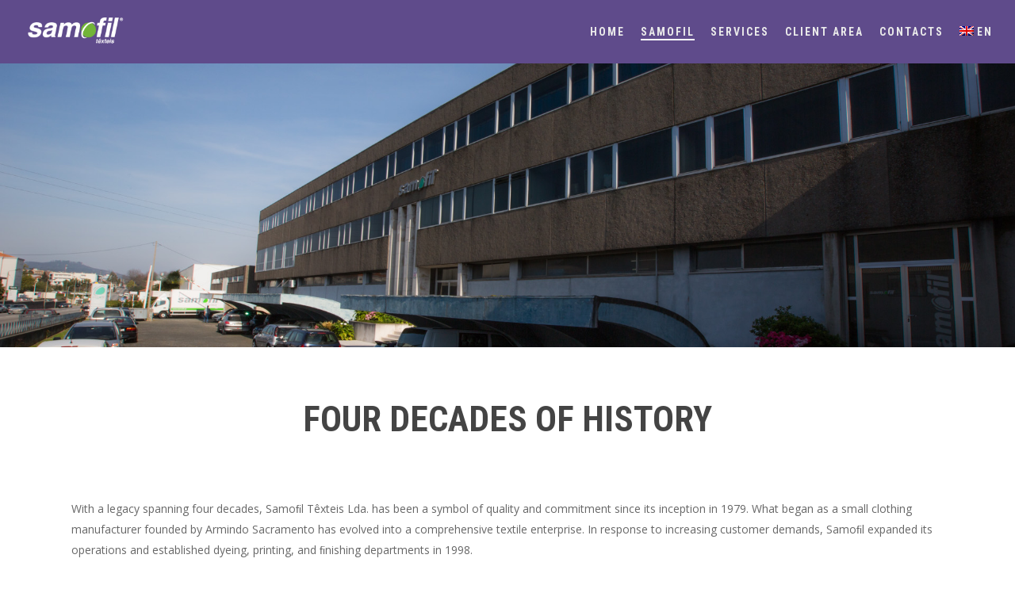

--- FILE ---
content_type: text/html; charset=UTF-8
request_url: https://samofil.pt/samofil/
body_size: 12161
content:
<!doctype html><html lang="pt-pt" class="no-js"><head><meta charset="UTF-8"><meta name="viewport" content="width=device-width, initial-scale=1, maximum-scale=1, user-scalable=0" /><title>SAMOFIL &#8211; Samofil</title><meta name='robots' content='noindex, nofollow' /><link rel="alternate" hreflang="en-us" href="https://samofil.pt/en/samofil/" /><link rel="alternate" hreflang="pt-pt" href="https://samofil.pt/samofil/" /><link rel="alternate" hreflang="x-default" href="https://samofil.pt/samofil/" /><link rel='dns-prefetch' href='//fonts.googleapis.com' /><link rel="alternate" type="application/rss+xml" title="Samofil &raquo; Feed" href="https://samofil.pt/feed/" /><link rel="alternate" type="application/rss+xml" title="Samofil &raquo; Feed de comentários" href="https://samofil.pt/comments/feed/" /><link rel="alternate" type="application/rss+xml" title="Feed de comentários de Samofil &raquo; SAMOFIL" href="https://samofil.pt/samofil/feed/" /><!-- <link rel='stylesheet' id='wp-block-library-css' href='https://samofil.pt/wp-includes/css/dist/block-library/style.min.css?ver=6.6.2' type='text/css' media='all' /> -->
<link rel="stylesheet" type="text/css" href="//samofil.pt/wp-content/cache/wpfc-minified/fejd65o4/2fa0d.css" media="all"/><style id='global-styles-inline-css' type='text/css'>:root{--wp--preset--aspect-ratio--square: 1;--wp--preset--aspect-ratio--4-3: 4/3;--wp--preset--aspect-ratio--3-4: 3/4;--wp--preset--aspect-ratio--3-2: 3/2;--wp--preset--aspect-ratio--2-3: 2/3;--wp--preset--aspect-ratio--16-9: 16/9;--wp--preset--aspect-ratio--9-16: 9/16;--wp--preset--color--black: #000000;--wp--preset--color--cyan-bluish-gray: #abb8c3;--wp--preset--color--white: #ffffff;--wp--preset--color--pale-pink: #f78da7;--wp--preset--color--vivid-red: #cf2e2e;--wp--preset--color--luminous-vivid-orange: #ff6900;--wp--preset--color--luminous-vivid-amber: #fcb900;--wp--preset--color--light-green-cyan: #7bdcb5;--wp--preset--color--vivid-green-cyan: #00d084;--wp--preset--color--pale-cyan-blue: #8ed1fc;--wp--preset--color--vivid-cyan-blue: #0693e3;--wp--preset--color--vivid-purple: #9b51e0;--wp--preset--gradient--vivid-cyan-blue-to-vivid-purple: linear-gradient(135deg,rgba(6,147,227,1) 0%,rgb(155,81,224) 100%);--wp--preset--gradient--light-green-cyan-to-vivid-green-cyan: linear-gradient(135deg,rgb(122,220,180) 0%,rgb(0,208,130) 100%);--wp--preset--gradient--luminous-vivid-amber-to-luminous-vivid-orange: linear-gradient(135deg,rgba(252,185,0,1) 0%,rgba(255,105,0,1) 100%);--wp--preset--gradient--luminous-vivid-orange-to-vivid-red: linear-gradient(135deg,rgba(255,105,0,1) 0%,rgb(207,46,46) 100%);--wp--preset--gradient--very-light-gray-to-cyan-bluish-gray: linear-gradient(135deg,rgb(238,238,238) 0%,rgb(169,184,195) 100%);--wp--preset--gradient--cool-to-warm-spectrum: linear-gradient(135deg,rgb(74,234,220) 0%,rgb(151,120,209) 20%,rgb(207,42,186) 40%,rgb(238,44,130) 60%,rgb(251,105,98) 80%,rgb(254,248,76) 100%);--wp--preset--gradient--blush-light-purple: linear-gradient(135deg,rgb(255,206,236) 0%,rgb(152,150,240) 100%);--wp--preset--gradient--blush-bordeaux: linear-gradient(135deg,rgb(254,205,165) 0%,rgb(254,45,45) 50%,rgb(107,0,62) 100%);--wp--preset--gradient--luminous-dusk: linear-gradient(135deg,rgb(255,203,112) 0%,rgb(199,81,192) 50%,rgb(65,88,208) 100%);--wp--preset--gradient--pale-ocean: linear-gradient(135deg,rgb(255,245,203) 0%,rgb(182,227,212) 50%,rgb(51,167,181) 100%);--wp--preset--gradient--electric-grass: linear-gradient(135deg,rgb(202,248,128) 0%,rgb(113,206,126) 100%);--wp--preset--gradient--midnight: linear-gradient(135deg,rgb(2,3,129) 0%,rgb(40,116,252) 100%);--wp--preset--font-size--small: 13px;--wp--preset--font-size--medium: 20px;--wp--preset--font-size--large: 36px;--wp--preset--font-size--x-large: 42px;--wp--preset--spacing--20: 0.44rem;--wp--preset--spacing--30: 0.67rem;--wp--preset--spacing--40: 1rem;--wp--preset--spacing--50: 1.5rem;--wp--preset--spacing--60: 2.25rem;--wp--preset--spacing--70: 3.38rem;--wp--preset--spacing--80: 5.06rem;--wp--preset--shadow--natural: 6px 6px 9px rgba(0, 0, 0, 0.2);--wp--preset--shadow--deep: 12px 12px 50px rgba(0, 0, 0, 0.4);--wp--preset--shadow--sharp: 6px 6px 0px rgba(0, 0, 0, 0.2);--wp--preset--shadow--outlined: 6px 6px 0px -3px rgba(255, 255, 255, 1), 6px 6px rgba(0, 0, 0, 1);--wp--preset--shadow--crisp: 6px 6px 0px rgba(0, 0, 0, 1);}:root { --wp--style--global--content-size: 1300px;--wp--style--global--wide-size: 1300px; }:where(body) { margin: 0; }.wp-site-blocks > .alignleft { float: left; margin-right: 2em; }.wp-site-blocks > .alignright { float: right; margin-left: 2em; }.wp-site-blocks > .aligncenter { justify-content: center; margin-left: auto; margin-right: auto; }:where(.is-layout-flex){gap: 0.5em;}:where(.is-layout-grid){gap: 0.5em;}.is-layout-flow > .alignleft{float: left;margin-inline-start: 0;margin-inline-end: 2em;}.is-layout-flow > .alignright{float: right;margin-inline-start: 2em;margin-inline-end: 0;}.is-layout-flow > .aligncenter{margin-left: auto !important;margin-right: auto !important;}.is-layout-constrained > .alignleft{float: left;margin-inline-start: 0;margin-inline-end: 2em;}.is-layout-constrained > .alignright{float: right;margin-inline-start: 2em;margin-inline-end: 0;}.is-layout-constrained > .aligncenter{margin-left: auto !important;margin-right: auto !important;}.is-layout-constrained > :where(:not(.alignleft):not(.alignright):not(.alignfull)){max-width: var(--wp--style--global--content-size);margin-left: auto !important;margin-right: auto !important;}.is-layout-constrained > .alignwide{max-width: var(--wp--style--global--wide-size);}body .is-layout-flex{display: flex;}.is-layout-flex{flex-wrap: wrap;align-items: center;}.is-layout-flex > :is(*, div){margin: 0;}body .is-layout-grid{display: grid;}.is-layout-grid > :is(*, div){margin: 0;}body{padding-top: 0px;padding-right: 0px;padding-bottom: 0px;padding-left: 0px;}:root :where(.wp-element-button, .wp-block-button__link){background-color: #32373c;border-width: 0;color: #fff;font-family: inherit;font-size: inherit;line-height: inherit;padding: calc(0.667em + 2px) calc(1.333em + 2px);text-decoration: none;}.has-black-color{color: var(--wp--preset--color--black) !important;}.has-cyan-bluish-gray-color{color: var(--wp--preset--color--cyan-bluish-gray) !important;}.has-white-color{color: var(--wp--preset--color--white) !important;}.has-pale-pink-color{color: var(--wp--preset--color--pale-pink) !important;}.has-vivid-red-color{color: var(--wp--preset--color--vivid-red) !important;}.has-luminous-vivid-orange-color{color: var(--wp--preset--color--luminous-vivid-orange) !important;}.has-luminous-vivid-amber-color{color: var(--wp--preset--color--luminous-vivid-amber) !important;}.has-light-green-cyan-color{color: var(--wp--preset--color--light-green-cyan) !important;}.has-vivid-green-cyan-color{color: var(--wp--preset--color--vivid-green-cyan) !important;}.has-pale-cyan-blue-color{color: var(--wp--preset--color--pale-cyan-blue) !important;}.has-vivid-cyan-blue-color{color: var(--wp--preset--color--vivid-cyan-blue) !important;}.has-vivid-purple-color{color: var(--wp--preset--color--vivid-purple) !important;}.has-black-background-color{background-color: var(--wp--preset--color--black) !important;}.has-cyan-bluish-gray-background-color{background-color: var(--wp--preset--color--cyan-bluish-gray) !important;}.has-white-background-color{background-color: var(--wp--preset--color--white) !important;}.has-pale-pink-background-color{background-color: var(--wp--preset--color--pale-pink) !important;}.has-vivid-red-background-color{background-color: var(--wp--preset--color--vivid-red) !important;}.has-luminous-vivid-orange-background-color{background-color: var(--wp--preset--color--luminous-vivid-orange) !important;}.has-luminous-vivid-amber-background-color{background-color: var(--wp--preset--color--luminous-vivid-amber) !important;}.has-light-green-cyan-background-color{background-color: var(--wp--preset--color--light-green-cyan) !important;}.has-vivid-green-cyan-background-color{background-color: var(--wp--preset--color--vivid-green-cyan) !important;}.has-pale-cyan-blue-background-color{background-color: var(--wp--preset--color--pale-cyan-blue) !important;}.has-vivid-cyan-blue-background-color{background-color: var(--wp--preset--color--vivid-cyan-blue) !important;}.has-vivid-purple-background-color{background-color: var(--wp--preset--color--vivid-purple) !important;}.has-black-border-color{border-color: var(--wp--preset--color--black) !important;}.has-cyan-bluish-gray-border-color{border-color: var(--wp--preset--color--cyan-bluish-gray) !important;}.has-white-border-color{border-color: var(--wp--preset--color--white) !important;}.has-pale-pink-border-color{border-color: var(--wp--preset--color--pale-pink) !important;}.has-vivid-red-border-color{border-color: var(--wp--preset--color--vivid-red) !important;}.has-luminous-vivid-orange-border-color{border-color: var(--wp--preset--color--luminous-vivid-orange) !important;}.has-luminous-vivid-amber-border-color{border-color: var(--wp--preset--color--luminous-vivid-amber) !important;}.has-light-green-cyan-border-color{border-color: var(--wp--preset--color--light-green-cyan) !important;}.has-vivid-green-cyan-border-color{border-color: var(--wp--preset--color--vivid-green-cyan) !important;}.has-pale-cyan-blue-border-color{border-color: var(--wp--preset--color--pale-cyan-blue) !important;}.has-vivid-cyan-blue-border-color{border-color: var(--wp--preset--color--vivid-cyan-blue) !important;}.has-vivid-purple-border-color{border-color: var(--wp--preset--color--vivid-purple) !important;}.has-vivid-cyan-blue-to-vivid-purple-gradient-background{background: var(--wp--preset--gradient--vivid-cyan-blue-to-vivid-purple) !important;}.has-light-green-cyan-to-vivid-green-cyan-gradient-background{background: var(--wp--preset--gradient--light-green-cyan-to-vivid-green-cyan) !important;}.has-luminous-vivid-amber-to-luminous-vivid-orange-gradient-background{background: var(--wp--preset--gradient--luminous-vivid-amber-to-luminous-vivid-orange) !important;}.has-luminous-vivid-orange-to-vivid-red-gradient-background{background: var(--wp--preset--gradient--luminous-vivid-orange-to-vivid-red) !important;}.has-very-light-gray-to-cyan-bluish-gray-gradient-background{background: var(--wp--preset--gradient--very-light-gray-to-cyan-bluish-gray) !important;}.has-cool-to-warm-spectrum-gradient-background{background: var(--wp--preset--gradient--cool-to-warm-spectrum) !important;}.has-blush-light-purple-gradient-background{background: var(--wp--preset--gradient--blush-light-purple) !important;}.has-blush-bordeaux-gradient-background{background: var(--wp--preset--gradient--blush-bordeaux) !important;}.has-luminous-dusk-gradient-background{background: var(--wp--preset--gradient--luminous-dusk) !important;}.has-pale-ocean-gradient-background{background: var(--wp--preset--gradient--pale-ocean) !important;}.has-electric-grass-gradient-background{background: var(--wp--preset--gradient--electric-grass) !important;}.has-midnight-gradient-background{background: var(--wp--preset--gradient--midnight) !important;}.has-small-font-size{font-size: var(--wp--preset--font-size--small) !important;}.has-medium-font-size{font-size: var(--wp--preset--font-size--medium) !important;}.has-large-font-size{font-size: var(--wp--preset--font-size--large) !important;}.has-x-large-font-size{font-size: var(--wp--preset--font-size--x-large) !important;}
:where(.wp-block-post-template.is-layout-flex){gap: 1.25em;}:where(.wp-block-post-template.is-layout-grid){gap: 1.25em;}
:where(.wp-block-columns.is-layout-flex){gap: 2em;}:where(.wp-block-columns.is-layout-grid){gap: 2em;}
:root :where(.wp-block-pullquote){font-size: 1.5em;line-height: 1.6;}</style><!-- <link rel='stylesheet' id='contact-form-7-css' href='https://samofil.pt/wp-content/cache/autoptimize/autoptimize_single_3fd2afa98866679439097f4ab102fe0a.php?ver=5.9.8' type='text/css' media='all' /> -->
<link rel="stylesheet" type="text/css" href="//samofil.pt/wp-content/cache/wpfc-minified/988gx2ii/2fa0c.css" media="all"/><!-- <link rel='stylesheet' id='tp_twitter_plugin_css-css' href='https://samofil.pt/wp-content/cache/autoptimize/autoptimize_single_b655ad4016c052d438708a50654f7957.php?ver=1.0' type='text/css' media='screen' /> -->
<link rel="stylesheet" type="text/css" href="//samofil.pt/wp-content/cache/wpfc-minified/f10svcyc/2fa0c.css" media="screen"/><!-- <link rel='stylesheet' id='wpml-legacy-dropdown-0-css' href='https://samofil.pt/wp-content/plugins/sitepress-multilingual-cms/templates/language-switchers/legacy-dropdown/style.min.css?ver=1' type='text/css' media='all' /> -->
<link rel="stylesheet" type="text/css" href="//samofil.pt/wp-content/cache/wpfc-minified/e4qpz63w/2fa0c.css" media="all"/><style id='wpml-legacy-dropdown-0-inline-css' type='text/css'>.wpml-ls-statics-shortcode_actions, .wpml-ls-statics-shortcode_actions .wpml-ls-sub-menu, .wpml-ls-statics-shortcode_actions a {border-color:#cdcdcd;}.wpml-ls-statics-shortcode_actions a, .wpml-ls-statics-shortcode_actions .wpml-ls-sub-menu a, .wpml-ls-statics-shortcode_actions .wpml-ls-sub-menu a:link, .wpml-ls-statics-shortcode_actions li:not(.wpml-ls-current-language) .wpml-ls-link, .wpml-ls-statics-shortcode_actions li:not(.wpml-ls-current-language) .wpml-ls-link:link {color:#444444;background-color:#ffffff;}.wpml-ls-statics-shortcode_actions a, .wpml-ls-statics-shortcode_actions .wpml-ls-sub-menu a:hover,.wpml-ls-statics-shortcode_actions .wpml-ls-sub-menu a:focus, .wpml-ls-statics-shortcode_actions .wpml-ls-sub-menu a:link:hover, .wpml-ls-statics-shortcode_actions .wpml-ls-sub-menu a:link:focus {color:#000000;background-color:#eeeeee;}.wpml-ls-statics-shortcode_actions .wpml-ls-current-language > a {color:#444444;background-color:#ffffff;}.wpml-ls-statics-shortcode_actions .wpml-ls-current-language:hover>a, .wpml-ls-statics-shortcode_actions .wpml-ls-current-language>a:focus {color:#000000;background-color:#eeeeee;}</style><!-- <link rel='stylesheet' id='wpml-menu-item-0-css' href='https://samofil.pt/wp-content/plugins/sitepress-multilingual-cms/templates/language-switchers/menu-item/style.min.css?ver=1' type='text/css' media='all' /> --><!-- <link rel='stylesheet' id='font-awesome-css' href='https://samofil.pt/wp-content/themes/salient/css/font-awesome-legacy.min.css?ver=4.7.1' type='text/css' media='all' /> --><!-- <link rel='stylesheet' id='salient-grid-system-css' href='https://samofil.pt/wp-content/cache/autoptimize/autoptimize_single_d908a3a6eebda928824c97bf18f423d2.php?ver=16.3.1' type='text/css' media='all' /> --><!-- <link rel='stylesheet' id='main-styles-css' href='https://samofil.pt/wp-content/cache/autoptimize/autoptimize_single_c0a7cff6ead8cefb5cf66c87586de649.php?ver=16.3.1' type='text/css' media='all' /> -->
<link rel="stylesheet" type="text/css" href="//samofil.pt/wp-content/cache/wpfc-minified/f540qcys/2fa0c.css" media="all"/><style id='main-styles-inline-css' type='text/css'>html body[data-header-resize="1"] .container-wrap, 
html body[data-header-format="left-header"][data-header-resize="0"] .container-wrap, 
html body[data-header-resize="0"] .container-wrap, 
body[data-header-format="left-header"][data-header-resize="0"] .container-wrap { 
padding-top: 0; 
} 
.main-content > .row > #breadcrumbs.yoast { 
padding: 20px 0; 
}</style><!-- <link rel='stylesheet' id='nectar-cf7-css' href='https://samofil.pt/wp-content/cache/autoptimize/autoptimize_single_c1c27a4762b2fe17d72d71c4daa70610.php?ver=16.3.1' type='text/css' media='all' /> -->
<link rel="stylesheet" type="text/css" href="//samofil.pt/wp-content/cache/wpfc-minified/jqdetd00/2fa0c.css" media="all"/><link rel='stylesheet' id='nectar_default_font_open_sans-css' href='https://fonts.googleapis.com/css?family=Open+Sans%3A300%2C400%2C600%2C700&#038;subset=latin%2Clatin-ext' type='text/css' media='all' /><!-- <link rel='stylesheet' id='responsive-css' href='https://samofil.pt/wp-content/cache/autoptimize/autoptimize_single_6cd0f482749d83157b0d78a4716785d4.php?ver=16.3.1' type='text/css' media='all' /> --><!-- <link rel='stylesheet' id='skin-material-css' href='https://samofil.pt/wp-content/cache/autoptimize/autoptimize_single_e6eb4c03b9a27814f04da83130abeb92.php?ver=16.3.1' type='text/css' media='all' /> -->
<link rel="stylesheet" type="text/css" href="//samofil.pt/wp-content/cache/wpfc-minified/20jg9kqt/2fa0c.css" media="all"/><style id='salient-wp-menu-dynamic-fallback-inline-css' type='text/css'>#header-outer .nectar-ext-menu-item .image-layer-outer,#header-outer .nectar-ext-menu-item .image-layer,#header-outer .nectar-ext-menu-item .color-overlay,#slide-out-widget-area .nectar-ext-menu-item .image-layer-outer,#slide-out-widget-area .nectar-ext-menu-item .color-overlay,#slide-out-widget-area .nectar-ext-menu-item .image-layer{position:absolute;top:0;left:0;width:100%;height:100%;overflow:hidden;}.nectar-ext-menu-item .inner-content{position:relative;z-index:10;width:100%;}.nectar-ext-menu-item .image-layer{background-size:cover;background-position:center;transition:opacity 0.25s ease 0.1s;}.nectar-ext-menu-item .image-layer video{object-fit:cover;width:100%;height:100%;}#header-outer nav .nectar-ext-menu-item .image-layer:not(.loaded){background-image:none!important;}#header-outer nav .nectar-ext-menu-item .image-layer{opacity:0;}#header-outer nav .nectar-ext-menu-item .image-layer.loaded{opacity:1;}.nectar-ext-menu-item span[class*="inherit-h"] + .menu-item-desc{margin-top:0.4rem;}#mobile-menu .nectar-ext-menu-item .title,#slide-out-widget-area .nectar-ext-menu-item .title,.nectar-ext-menu-item .menu-title-text,.nectar-ext-menu-item .menu-item-desc{position:relative;}.nectar-ext-menu-item .menu-item-desc{display:block;line-height:1.4em;}body #slide-out-widget-area .nectar-ext-menu-item .menu-item-desc{line-height:1.4em;}#mobile-menu .nectar-ext-menu-item .title,#slide-out-widget-area .nectar-ext-menu-item:not(.style-img-above-text) .title,.nectar-ext-menu-item:not(.style-img-above-text) .menu-title-text,.nectar-ext-menu-item:not(.style-img-above-text) .menu-item-desc,.nectar-ext-menu-item:not(.style-img-above-text) i:before,.nectar-ext-menu-item:not(.style-img-above-text) .svg-icon{color:#fff;}#mobile-menu .nectar-ext-menu-item.style-img-above-text .title{color:inherit;}.sf-menu li ul li a .nectar-ext-menu-item .menu-title-text:after{display:none;}.menu-item .widget-area-active[data-margin="default"] > div:not(:last-child){margin-bottom:20px;}.nectar-ext-menu-item__button{display:inline-block;padding-top:2em;}#header-outer nav li:not([class*="current"]) > a .nectar-ext-menu-item .inner-content.has-button .title .menu-title-text{background-image:none;}.nectar-ext-menu-item__button .nectar-cta:not([data-color="transparent"]){margin-top:.8em;margin-bottom:.8em;}.nectar-ext-menu-item .color-overlay{transition:opacity 0.5s cubic-bezier(.15,.75,.5,1);}.nectar-ext-menu-item:hover .hover-zoom-in-slow .image-layer{transform:scale(1.15);transition:transform 4s cubic-bezier(0.1,0.2,.7,1);}.nectar-ext-menu-item:hover .hover-zoom-in-slow .color-overlay{transition:opacity 1.5s cubic-bezier(.15,.75,.5,1);}.nectar-ext-menu-item .hover-zoom-in-slow .image-layer{transition:transform 0.5s cubic-bezier(.15,.75,.5,1);}.nectar-ext-menu-item .hover-zoom-in-slow .color-overlay{transition:opacity 0.5s cubic-bezier(.15,.75,.5,1);}.nectar-ext-menu-item:hover .hover-zoom-in .image-layer{transform:scale(1.12);}.nectar-ext-menu-item .hover-zoom-in .image-layer{transition:transform 0.5s cubic-bezier(.15,.75,.5,1);}.nectar-ext-menu-item{display:flex;text-align:left;}#slide-out-widget-area .nectar-ext-menu-item .title,#slide-out-widget-area .nectar-ext-menu-item .menu-item-desc,#slide-out-widget-area .nectar-ext-menu-item .menu-title-text,#mobile-menu .nectar-ext-menu-item .title,#mobile-menu .nectar-ext-menu-item .menu-item-desc,#mobile-menu .nectar-ext-menu-item .menu-title-text{color:inherit!important;}#slide-out-widget-area .nectar-ext-menu-item,#mobile-menu .nectar-ext-menu-item{display:block;}#slide-out-widget-area .nectar-ext-menu-item .inner-content,#mobile-menu .nectar-ext-menu-item .inner-content{width:100%;}#slide-out-widget-area.fullscreen-alt .nectar-ext-menu-item,#slide-out-widget-area.fullscreen .nectar-ext-menu-item{text-align:center;}#header-outer .nectar-ext-menu-item.style-img-above-text .image-layer-outer,#slide-out-widget-area .nectar-ext-menu-item.style-img-above-text .image-layer-outer{position:relative;}#header-outer .nectar-ext-menu-item.style-img-above-text,#slide-out-widget-area .nectar-ext-menu-item.style-img-above-text{flex-direction:column;}</style><!-- <link rel='stylesheet' id='js_composer_front-css' href='https://samofil.pt/wp-content/plugins/js_composer_salient/assets/css/js_composer.min.css?ver=7.7.2' type='text/css' media='all' /> --><!-- <link rel='stylesheet' id='dynamic-css-css' href='https://samofil.pt/wp-content/cache/autoptimize/autoptimize_single_c2e4c27bc55f4f4020208a5531d7ef03.php?ver=18204' type='text/css' media='all' /> -->
<link rel="stylesheet" type="text/css" href="//samofil.pt/wp-content/cache/wpfc-minified/6xwsf6tl/2fa0c.css" media="all"/><style id='dynamic-css-inline-css' type='text/css'>#header-space{background-color:#ffffff}@media only screen and (min-width:1000px){body #ajax-content-wrap.no-scroll{min-height:calc(100vh - 80px);height:calc(100vh - 80px)!important;}}@media only screen and (min-width:1000px){#page-header-wrap.fullscreen-header,#page-header-wrap.fullscreen-header #page-header-bg,html:not(.nectar-box-roll-loaded) .nectar-box-roll > #page-header-bg.fullscreen-header,.nectar_fullscreen_zoom_recent_projects,#nectar_fullscreen_rows:not(.afterLoaded) > div{height:calc(100vh - 79px);}.wpb_row.vc_row-o-full-height.top-level,.wpb_row.vc_row-o-full-height.top-level > .col.span_12{min-height:calc(100vh - 79px);}html:not(.nectar-box-roll-loaded) .nectar-box-roll > #page-header-bg.fullscreen-header{top:80px;}.nectar-slider-wrap[data-fullscreen="true"]:not(.loaded),.nectar-slider-wrap[data-fullscreen="true"]:not(.loaded) .swiper-container{height:calc(100vh - 78px)!important;}.admin-bar .nectar-slider-wrap[data-fullscreen="true"]:not(.loaded),.admin-bar .nectar-slider-wrap[data-fullscreen="true"]:not(.loaded) .swiper-container{height:calc(100vh - 78px - 32px)!important;}}.admin-bar[class*="page-template-template-no-header"] .wpb_row.vc_row-o-full-height.top-level,.admin-bar[class*="page-template-template-no-header"] .wpb_row.vc_row-o-full-height.top-level > .col.span_12{min-height:calc(100vh - 32px);}body[class*="page-template-template-no-header"] .wpb_row.vc_row-o-full-height.top-level,body[class*="page-template-template-no-header"] .wpb_row.vc_row-o-full-height.top-level > .col.span_12{min-height:100vh;}@media only screen and (max-width:999px){.using-mobile-browser #nectar_fullscreen_rows:not(.afterLoaded):not([data-mobile-disable="on"]) > div{height:calc(100vh - 100px);}.using-mobile-browser .wpb_row.vc_row-o-full-height.top-level,.using-mobile-browser .wpb_row.vc_row-o-full-height.top-level > .col.span_12,[data-permanent-transparent="1"].using-mobile-browser .wpb_row.vc_row-o-full-height.top-level,[data-permanent-transparent="1"].using-mobile-browser .wpb_row.vc_row-o-full-height.top-level > .col.span_12{min-height:calc(100vh - 100px);}html:not(.nectar-box-roll-loaded) .nectar-box-roll > #page-header-bg.fullscreen-header,.nectar_fullscreen_zoom_recent_projects,.nectar-slider-wrap[data-fullscreen="true"]:not(.loaded),.nectar-slider-wrap[data-fullscreen="true"]:not(.loaded) .swiper-container,#nectar_fullscreen_rows:not(.afterLoaded):not([data-mobile-disable="on"]) > div{height:calc(100vh - 47px);}.wpb_row.vc_row-o-full-height.top-level,.wpb_row.vc_row-o-full-height.top-level > .col.span_12{min-height:calc(100vh - 47px);}body[data-transparent-header="false"] #ajax-content-wrap.no-scroll{min-height:calc(100vh - 47px);height:calc(100vh - 47px);}}#nectar_fullscreen_rows{background-color:transparent;}#ajax-content-wrap .vc_row.top_margin_6pct{margin-top:6%;}#ajax-content-wrap .vc_row.bottom_margin_6pct{margin-bottom:6%;}@media only screen and (max-width:690px){.vc_row.top_padding_phone_6pct{padding-top:6%!important;}}.screen-reader-text,.nectar-skip-to-content:not(:focus){border:0;clip:rect(1px,1px,1px,1px);clip-path:inset(50%);height:1px;margin:-1px;overflow:hidden;padding:0;position:absolute!important;width:1px;word-wrap:normal!important;}.row .col img:not([srcset]){width:auto;}.row .col img.img-with-animation.nectar-lazy:not([srcset]){width:100%;}
@media only screen and (min-width: 1px) and (max-width: 999px) {
#footer-widgets .container .col {
margin-bottom: 5px!important;
}
}</style><link rel='stylesheet' id='redux-google-fonts-salient_redux-css' href='https://fonts.googleapis.com/css?family=Roboto+Condensed%3A700%2C500&#038;subset=latin-ext&#038;ver=6.6.2' type='text/css' media='all' /> <script src='//samofil.pt/wp-content/cache/wpfc-minified/1e3z852g/2fa0d.js' type="text/javascript"></script>
<!-- <script defer type="text/javascript" src="https://samofil.pt/wp-content/plugins/sitepress-multilingual-cms/templates/language-switchers/legacy-dropdown/script.min.js?ver=1" id="wpml-legacy-dropdown-0-js"></script> -->
<!-- <script type="text/javascript" src="https://samofil.pt/wp-includes/js/jquery/jquery.min.js?ver=3.7.1" id="jquery-core-js"></script> --> <!-- <script defer type="text/javascript" src="https://samofil.pt/wp-includes/js/jquery/jquery-migrate.min.js?ver=3.4.1" id="jquery-migrate-js"></script> --> <script defer id="wpml-browser-redirect-js-extra" src="[data-uri]"></script> <script src='//samofil.pt/wp-content/cache/wpfc-minified/kq8gc5r4/2fa0d.js' type="text/javascript"></script>
<!-- <script defer type="text/javascript" src="https://samofil.pt/wp-content/cache/autoptimize/autoptimize_single_94e2297c7d176c842f87e2d0e2baedc0.php?ver=4.6.13" id="wpml-browser-redirect-js"></script> --> <script defer src="data:text/javascript;base64,"></script><link rel="https://api.w.org/" href="https://samofil.pt/wp-json/" /><link rel="alternate" title="JSON" type="application/json" href="https://samofil.pt/wp-json/wp/v2/pages/188" /><link rel="EditURI" type="application/rsd+xml" title="RSD" href="https://samofil.pt/xmlrpc.php?rsd" /><meta name="generator" content="WordPress 6.6.2" /><link rel="canonical" href="https://samofil.pt/samofil/" /><link rel='shortlink' href='https://samofil.pt/?p=188' /><link rel="alternate" title="oEmbed (JSON)" type="application/json+oembed" href="https://samofil.pt/wp-json/oembed/1.0/embed?url=https%3A%2F%2Fsamofil.pt%2Fsamofil%2F" /><link rel="alternate" title="oEmbed (XML)" type="text/xml+oembed" href="https://samofil.pt/wp-json/oembed/1.0/embed?url=https%3A%2F%2Fsamofil.pt%2Fsamofil%2F&#038;format=xml" /><meta name="generator" content="WPML ver:4.6.13 stt:1,43;" /> <script defer src="[data-uri]"></script><style type="text/css">.recentcomments a{display:inline !important;padding:0 !important;margin:0 !important;}</style><meta name="generator" content="Powered by WPBakery Page Builder - drag and drop page builder for WordPress."/><link rel="icon" href="https://samofil.pt/wp-content/uploads/2024/10/cropped-favicon-32x32.png" sizes="32x32" /><link rel="icon" href="https://samofil.pt/wp-content/uploads/2024/10/cropped-favicon-192x192.png" sizes="192x192" /><link rel="apple-touch-icon" href="https://samofil.pt/wp-content/uploads/2024/10/cropped-favicon-180x180.png" /><meta name="msapplication-TileImage" content="https://samofil.pt/wp-content/uploads/2024/10/cropped-favicon-270x270.png" /><style type="text/css" data-type="vc_shortcodes-default-css">.vc_do_custom_heading{margin-bottom:0.625rem;margin-top:0;}</style><noscript><style>.wpb_animate_when_almost_visible { opacity: 1; }</style></noscript></head><body class="page-template-default page page-id-188 material wpb-js-composer js-comp-ver-7.7.2 vc_responsive" data-footer-reveal="false" data-footer-reveal-shadow="none" data-header-format="default" data-body-border="off" data-boxed-style="" data-header-breakpoint="1000" data-dropdown-style="minimal" data-cae="easeOutCubic" data-cad="750" data-megamenu-width="contained" data-aie="none" data-ls="fancybox" data-apte="standard" data-hhun="0" data-fancy-form-rcs="default" data-form-style="default" data-form-submit="regular" data-is="minimal" data-button-style="slightly_rounded_shadow" data-user-account-button="false" data-flex-cols="true" data-col-gap="default" data-header-inherit-rc="false" data-header-search="false" data-animated-anchors="true" data-ajax-transitions="false" data-full-width-header="true" data-slide-out-widget-area="true" data-slide-out-widget-area-style="slide-out-from-right" data-user-set-ocm="off" data-loading-animation="none" data-bg-header="false" data-responsive="1" data-ext-responsive="true" data-ext-padding="90" data-header-resize="1" data-header-color="custom" data-cart="false" data-remove-m-parallax="" data-remove-m-video-bgs="" data-m-animate="0" data-force-header-trans-color="light" data-smooth-scrolling="0" data-permanent-transparent="false" > <script defer src="[data-uri]"></script><a href="#ajax-content-wrap" class="nectar-skip-to-content">Skip to main content</a><div class="ocm-effect-wrap"><div class="ocm-effect-wrap-inner"><div id="header-space"  data-header-mobile-fixed='1'></div><div id="header-outer" data-has-menu="true" data-has-buttons="no" data-header-button_style="default" data-using-pr-menu="false" data-mobile-fixed="1" data-ptnm="false" data-lhe="animated_underline" data-user-set-bg="#5f4b8b" data-format="default" data-permanent-transparent="false" data-megamenu-rt="0" data-remove-fixed="0" data-header-resize="1" data-cart="false" data-transparency-option="" data-box-shadow="large" data-shrink-num="6" data-using-secondary="0" data-using-logo="1" data-logo-height="40" data-m-logo-height="24" data-padding="20" data-full-width="true" data-condense="false" ><div id="search-outer" class="nectar"><div id="search"><div class="container"><div id="search-box"><div class="inner-wrap"><div class="col span_12"><form role="search" action="https://samofil.pt/" method="GET"> <input type="text" name="s"  value="" aria-label="Search" placeholder="Search" /> <span>Hit enter to search or ESC to close</span></form></div></div></div><div id="close"><a href="#"><span class="screen-reader-text">Close Search</span> <span class="close-wrap"> <span class="close-line close-line1"></span> <span class="close-line close-line2"></span> </span> </a></div></div></div></div><header id="top"><div class="container"><div class="row"><div class="col span_3"> <a id="logo" href="https://samofil.pt" data-supplied-ml-starting-dark="false" data-supplied-ml-starting="false" data-supplied-ml="false" > <img class="stnd skip-lazy dark-version" width="400" height="120" alt="Samofil" src="https://samofil.pt/wp-content/uploads/2016/12/LOGO_v2.2_wh_x2.png"  /> </a></div><div class="col span_9 col_last"><div class="nectar-mobile-only mobile-header"><div class="inner"></div></div><div class="slide-out-widget-area-toggle mobile-icon slide-out-from-right" data-custom-color="false" data-icon-animation="simple-transform"><div> <a href="#slide-out-widget-area" role="button" aria-label="Navigation Menu" aria-expanded="false" class="closed"> <span class="screen-reader-text">Menu</span><span aria-hidden="true"> <i class="lines-button x2"> <i class="lines"></i> </i> </span> </a></div></div><nav aria-label="Main Menu"><ul class="sf-menu"><li id="menu-item-515" class="menu-item menu-item-type-post_type menu-item-object-page menu-item-home nectar-regular-menu-item menu-item-515"><a href="https://samofil.pt/"><span class="menu-title-text">HOME</span></a></li><li id="menu-item-522" class="menu-item menu-item-type-custom menu-item-object-custom current-menu-ancestor current-menu-parent menu-item-has-children nectar-regular-menu-item menu-item-522"><a href="#" aria-haspopup="true" aria-expanded="false"><span class="menu-title-text">SAMOFIL</span></a><ul class="sub-menu"><li id="menu-item-519" class="menu-item menu-item-type-post_type menu-item-object-page current-menu-item page_item page-item-188 current_page_item nectar-regular-menu-item menu-item-519"><a href="https://samofil.pt/samofil/" aria-current="page"><span class="menu-title-text">SOBRE A SAMOFIL</span></a></li><li id="menu-item-677" class="menu-item menu-item-type-post_type menu-item-object-page nectar-regular-menu-item menu-item-677"><a href="https://samofil.pt/certificacoes/"><span class="menu-title-text">Certificações</span></a></li><li id="menu-item-523" class="menu-item menu-item-type-post_type menu-item-object-page nectar-regular-menu-item menu-item-523"><a href="https://samofil.pt/programa-operacional-regional-do-norte/"><span class="menu-title-text">Programa Operacional Regional do Norte</span></a></li><li id="menu-item-657" class="menu-item menu-item-type-post_type menu-item-object-page nectar-regular-menu-item menu-item-657"><a href="https://samofil.pt/programa-operacional-competitividade-e-internacionalizacao/"><span class="menu-title-text">Programa Operacional Competitividade e Internacionalização</span></a></li></ul></li><li id="menu-item-524" class="menu-item menu-item-type-custom menu-item-object-custom menu-item-has-children nectar-regular-menu-item menu-item-524"><a href="#" aria-haspopup="true" aria-expanded="false"><span class="menu-title-text">SERVIÇOS</span></a><ul class="sub-menu"><li id="menu-item-521" class="menu-item menu-item-type-post_type menu-item-object-page nectar-regular-menu-item menu-item-521"><a href="https://samofil.pt/tinturaria/"><span class="menu-title-text">TINTURARIA</span></a></li><li id="menu-item-518" class="menu-item menu-item-type-post_type menu-item-object-page nectar-regular-menu-item menu-item-518"><a href="https://samofil.pt/estamparia/"><span class="menu-title-text">ESTAMPARIA</span></a></li><li id="menu-item-722" class="menu-item menu-item-type-post_type menu-item-object-page nectar-regular-menu-item menu-item-722"><a href="https://samofil.pt/acabamentos/"><span class="menu-title-text">Acabamentos</span></a></li><li id="menu-item-721" class="menu-item menu-item-type-post_type menu-item-object-page nectar-regular-menu-item menu-item-721"><a href="https://samofil.pt/laboratorio/"><span class="menu-title-text">Laboratório</span></a></li></ul></li><li id="menu-item-528" class="menu-item menu-item-type-custom menu-item-object-custom menu-item-has-children nectar-regular-menu-item menu-item-528"><a href="#" aria-haspopup="true" aria-expanded="false"><span class="menu-title-text">ÁREA DE CLIENTE</span></a><ul class="sub-menu"><li id="menu-item-530" class="menu-item menu-item-type-custom menu-item-object-custom nectar-regular-menu-item menu-item-530"><a href="http://samofilcarides.dyndns.org:8080/CommB2BJavaEnvironment/servlet/winusu"><span class="menu-title-text">ÁREA RESERVADA</span></a></li><li id="menu-item-529" class="menu-item menu-item-type-custom menu-item-object-custom nectar-regular-menu-item menu-item-529"><a href="http://estampados.samofil.pt"><span class="menu-title-text">CATÁLOGO DE ESTAMPADOS</span></a></li></ul></li><li id="menu-item-517" class="menu-item menu-item-type-post_type menu-item-object-page nectar-regular-menu-item menu-item-517"><a href="https://samofil.pt/contactos/"><span class="menu-title-text">CONTACTOS</span></a></li><li id="menu-item-wpml-ls-7-pt-pt" class="menu-item-language menu-item-language-current menu-item wpml-ls-slot-7 wpml-ls-item wpml-ls-item-pt-pt wpml-ls-current-language wpml-ls-menu-item wpml-ls-last-item menu-item-type-wpml_ls_menu_item menu-item-object-wpml_ls_menu_item menu-item-has-children nectar-regular-menu-item menu-item-wpml-ls-7-pt-pt"><a title="PT" href="https://samofil.pt/samofil/" aria-haspopup="true" aria-expanded="false"><span class="menu-title-text"> <img
class="wpml-ls-flag"
src="https://samofil.pt/wp-content/plugins/sitepress-multilingual-cms/res/flags/pt-pt.png"
alt=""
width=18
height=12
/><span class="wpml-ls-native" lang="pt-pt">PT</span></span></a><ul class="sub-menu"><li id="menu-item-wpml-ls-7-en" class="menu-item-language menu-item wpml-ls-slot-7 wpml-ls-item wpml-ls-item-en wpml-ls-menu-item wpml-ls-first-item menu-item-type-wpml_ls_menu_item menu-item-object-wpml_ls_menu_item nectar-regular-menu-item menu-item-wpml-ls-7-en"><a title="EN" href="https://samofil.pt/en/samofil/"><span class="menu-title-text"> <img
class="wpml-ls-flag"
src="https://samofil.pt/wp-content/plugins/sitepress-multilingual-cms/res/flags/en.png"
alt=""
width=18
height=12
/><span class="wpml-ls-native" lang="en">EN</span></span></a></li></ul></li></ul><ul class="buttons sf-menu" data-user-set-ocm="off"></ul></nav></div></div></div></header></div><div id="ajax-content-wrap"><div class="container-wrap"><div class="container main-content" role="main"><div class="row"><div id="fws_670e23e1ccb58"  data-column-margin="default" data-midnight="dark" data-top-percent="16%" data-bottom-percent="12%"  class="wpb_row vc_row-fluid vc_row top-level full-width-section"  style="padding-top: calc(100vw * 0.16); padding-bottom: calc(100vw * 0.12); "><div class="row-bg-wrap" data-bg-animation="none" data-bg-animation-delay="" data-bg-overlay="false"><div class="inner-wrap row-bg-layer using-image" ><div class="row-bg viewport-desktop using-image"  style="background-image: url(https://samofil.pt/wp-content/uploads/revslider/samofil/IGA_2139.jpg); background-position: left top; background-repeat: no-repeat; "></div></div></div><div class="row_col_wrap_12 col span_12 dark left"><div  class="vc_col-sm-12 wpb_column column_container vc_column_container col no-extra-padding inherit_tablet inherit_phone "  data-padding-pos="all" data-has-bg-color="false" data-bg-color="" data-bg-opacity="1" data-animation="" data-delay="0" ><div class="vc_column-inner" ><div class="wpb_wrapper"></div></div></div></div></div><div id="fws_670e23e1cd7ec"  data-column-margin="default" data-midnight="dark"  class="wpb_row vc_row-fluid vc_row  top_margin_6pct bottom_margin_6pct top_padding_phone_6pct"  style="padding-top: 0px; padding-bottom: 0px; "><div class="row-bg-wrap" data-bg-animation="none" data-bg-animation-delay="" data-bg-overlay="false"><div class="inner-wrap row-bg-layer" ><div class="row-bg viewport-desktop"  style=""></div></div></div><div class="row_col_wrap_12 col span_12 dark left"><div  class="vc_col-sm-12 wpb_column column_container vc_column_container col no-extra-padding inherit_tablet inherit_phone "  data-padding-pos="all" data-has-bg-color="false" data-bg-color="" data-bg-opacity="1" data-animation="" data-delay="0" ><div class="vc_column-inner" ><div class="wpb_wrapper"><h1 style="text-align: center" class="vc_custom_heading vc_do_custom_heading" >QUATRO DÉCADAS DE HISTÓRIA</h1></div></div></div></div></div><div id="fws_670e23e1ce794"  data-column-margin="default" data-midnight="dark"  class="wpb_row vc_row-fluid vc_row  bottom_margin_6pct"  style="padding-top: 0px; padding-bottom: 0px; "><div class="row-bg-wrap" data-bg-animation="none" data-bg-animation-delay="" data-bg-overlay="false"><div class="inner-wrap row-bg-layer" ><div class="row-bg viewport-desktop"  style=""></div></div></div><div class="row_col_wrap_12 col span_12 dark left"><div  class="vc_col-sm-12 wpb_column column_container vc_column_container col no-extra-padding inherit_tablet inherit_phone "  data-padding-pos="all" data-has-bg-color="false" data-bg-color="" data-bg-opacity="1" data-animation="" data-delay="0" ><div class="vc_column-inner" ><div class="wpb_wrapper"><div class="wpb_text_column wpb_content_element " ><div class="wpb_wrapper"><p>A Samoﬁl Têxteis Lda. nasce a 1979, pelas mãos de Armindo Sacramento. A necessidade de satisfazer as crescentes demandas dos seus clientes fazem a empresa crescer e aperfeiçoar o seu produto no mercado têxtil, sendo em 1998 estabelecidos os departamentos de tinturaria, estamparia e acabamentos.</p><p>A coragem e o empenho ﬁzeram com que rapidamente a Samoﬁl se consolidasse e estabelecesse o seu lugar no mercado têxtil, como símbolo de qualidade e rigor.</p><p>Sediada em Pousada de Saramagos &#8211; Vila Nova de Famalicão, a Samoﬁl especializa-se na prestação de serviços como um parceiro de conﬁança. Com o foco diário numa estratégia de sustentabilidade e inovação, em acrescentar valor aos seus processos, produtos, clientes e parceiros, a Samoﬁl tem o objectivo de ser a melhor opção para os seus clientes.</p><p>Nas mãos da segunda geração, e apoiada pelo incansável contributo dos seus colaboradores, a Samoﬁl mantém o seu compromisso diário em fortalecer a marca, reconhecida pelos seus parceiros pela qualidade, competência e rigor de serviços prestados, num mercado cada vez mais exigente e competitivo.</p></div></div></div></div></div></div></div></div></div></div><div id="footer-outer" data-midnight="light" data-cols="4" data-custom-color="false" data-disable-copyright="false" data-matching-section-color="true" data-copyright-line="false" data-using-bg-img="false" data-bg-img-overlay="0.8" data-full-width="false" data-using-widget-area="true" data-link-hover="default"><div id="footer-widgets" data-has-widgets="false" data-cols="4"><div class="container"><div class="row"><div class="col span_3"><div class="widget"></div></div><div class="col span_3"><div class="widget"></div></div><div class="col span_3"><div class="widget"></div></div><div class="col span_3"><div class="widget"></div></div></div></div></div><div class="row" id="copyright" data-layout="default"><div class="container"><div class="col span_5"><p>&copy; 2024 Samofil.</p></div><div class="col span_7 col_last"><ul class="social"><li><a target="_blank" rel="noopener" href="https://www.facebook.com/SamofilTexteis/"><span class="screen-reader-text">facebook</span><i class="fa fa-facebook" aria-hidden="true"></i></a></li></ul></div></div></div></div><div id="slide-out-widget-area-bg" class="slide-out-from-right dark"></div><div id="slide-out-widget-area" class="slide-out-from-right" data-dropdown-func="separate-dropdown-parent-link" data-back-txt="Back"><div class="inner-wrap"><div class="inner" data-prepend-menu-mobile="false"> <a class="slide_out_area_close" href="#"><span class="screen-reader-text">Close Menu</span> <span class="close-wrap"> <span class="close-line close-line1"></span> <span class="close-line close-line2"></span> </span> </a><div class="off-canvas-menu-container mobile-only" role="navigation"><ul class="menu"><li class="menu-item menu-item-type-post_type menu-item-object-page menu-item-home menu-item-515"><a href="https://samofil.pt/">HOME</a></li><li class="menu-item menu-item-type-custom menu-item-object-custom current-menu-ancestor current-menu-parent menu-item-has-children menu-item-522"><a href="#" aria-haspopup="true" aria-expanded="false">SAMOFIL</a><ul class="sub-menu"><li class="menu-item menu-item-type-post_type menu-item-object-page current-menu-item page_item page-item-188 current_page_item menu-item-519"><a href="https://samofil.pt/samofil/" aria-current="page">SOBRE A SAMOFIL</a></li><li class="menu-item menu-item-type-post_type menu-item-object-page menu-item-677"><a href="https://samofil.pt/certificacoes/">Certificações</a></li><li class="menu-item menu-item-type-post_type menu-item-object-page menu-item-523"><a href="https://samofil.pt/programa-operacional-regional-do-norte/">Programa Operacional Regional do Norte</a></li><li class="menu-item menu-item-type-post_type menu-item-object-page menu-item-657"><a href="https://samofil.pt/programa-operacional-competitividade-e-internacionalizacao/">Programa Operacional Competitividade e Internacionalização</a></li></ul></li><li class="menu-item menu-item-type-custom menu-item-object-custom menu-item-has-children menu-item-524"><a href="#" aria-haspopup="true" aria-expanded="false">SERVIÇOS</a><ul class="sub-menu"><li class="menu-item menu-item-type-post_type menu-item-object-page menu-item-521"><a href="https://samofil.pt/tinturaria/">TINTURARIA</a></li><li class="menu-item menu-item-type-post_type menu-item-object-page menu-item-518"><a href="https://samofil.pt/estamparia/">ESTAMPARIA</a></li><li class="menu-item menu-item-type-post_type menu-item-object-page menu-item-722"><a href="https://samofil.pt/acabamentos/">Acabamentos</a></li><li class="menu-item menu-item-type-post_type menu-item-object-page menu-item-721"><a href="https://samofil.pt/laboratorio/">Laboratório</a></li></ul></li><li class="menu-item menu-item-type-custom menu-item-object-custom menu-item-has-children menu-item-528"><a href="#" aria-haspopup="true" aria-expanded="false">ÁREA DE CLIENTE</a><ul class="sub-menu"><li class="menu-item menu-item-type-custom menu-item-object-custom menu-item-530"><a href="http://samofilcarides.dyndns.org:8080/CommB2BJavaEnvironment/servlet/winusu">ÁREA RESERVADA</a></li><li class="menu-item menu-item-type-custom menu-item-object-custom menu-item-529"><a href="http://estampados.samofil.pt">CATÁLOGO DE ESTAMPADOS</a></li></ul></li><li class="menu-item menu-item-type-post_type menu-item-object-page menu-item-517"><a href="https://samofil.pt/contactos/">CONTACTOS</a></li><li class="menu-item-language menu-item-language-current menu-item wpml-ls-slot-7 wpml-ls-item wpml-ls-item-pt-pt wpml-ls-current-language wpml-ls-menu-item wpml-ls-last-item menu-item-type-wpml_ls_menu_item menu-item-object-wpml_ls_menu_item menu-item-has-children menu-item-wpml-ls-7-pt-pt"><a title="PT" href="https://samofil.pt/samofil/" aria-haspopup="true" aria-expanded="false"><img
class="wpml-ls-flag"
src="https://samofil.pt/wp-content/plugins/sitepress-multilingual-cms/res/flags/pt-pt.png"
alt=""
width=18
height=12
/><span class="wpml-ls-native" lang="pt-pt">PT</span></a><ul class="sub-menu"><li class="menu-item-language menu-item wpml-ls-slot-7 wpml-ls-item wpml-ls-item-en wpml-ls-menu-item wpml-ls-first-item menu-item-type-wpml_ls_menu_item menu-item-object-wpml_ls_menu_item menu-item-wpml-ls-7-en"><a title="EN" href="https://samofil.pt/en/samofil/"><img
class="wpml-ls-flag"
src="https://samofil.pt/wp-content/plugins/sitepress-multilingual-cms/res/flags/en.png"
alt=""
width=18
height=12
/><span class="wpml-ls-native" lang="en">EN</span></a></li></ul></li></ul><ul class="menu secondary-header-items"></ul></div></div><div class="bottom-meta-wrap"></div></div></div></div> <a id="to-top" aria-label="Back to top" href="#" class="mobile-disabled"><i role="presentation" class="fa fa-angle-up"></i></a></div></div><script type="text/html" id="wpb-modifications">window.wpbCustomElement = 1;</script><!-- <link data-pagespeed-no-defer data-nowprocket data-wpacu-skip data-no-optimize data-noptimize rel='stylesheet' id='main-styles-non-critical-css' href='https://samofil.pt/wp-content/cache/autoptimize/autoptimize_single_45e001e9a476bc6aa8312923ee953b5a.php?ver=16.3.1' type='text/css' media='all' /> --><!-- <link data-pagespeed-no-defer data-nowprocket data-wpacu-skip data-no-optimize data-noptimize rel='stylesheet' id='fancyBox-css' href='https://samofil.pt/wp-content/cache/autoptimize/autoptimize_single_7826eeb04a5f0314397db8798ec77538.php?ver=3.3.1' type='text/css' media='all' /> --><!-- <link data-pagespeed-no-defer data-nowprocket data-wpacu-skip data-no-optimize data-noptimize rel='stylesheet' id='nectar-ocm-core-css' href='https://samofil.pt/wp-content/cache/autoptimize/autoptimize_single_07e3e5bebfd51391fdce8f22e2227f60.php?ver=16.3.1' type='text/css' media='all' /> --><!-- <link data-pagespeed-no-defer data-nowprocket data-wpacu-skip data-no-optimize data-noptimize rel='stylesheet' id='nectar-ocm-slide-out-right-material-css' href='https://samofil.pt/wp-content/cache/autoptimize/autoptimize_single_123493bec597bef77a9b98395a006797.php?ver=16.3.1' type='text/css' media='all' /> --><!-- <link data-pagespeed-no-defer data-nowprocket data-wpacu-skip data-no-optimize data-noptimize rel='stylesheet' id='nectar-ocm-slide-out-right-hover-css' href='https://samofil.pt/wp-content/cache/autoptimize/autoptimize_single_18e918da7e4a70389587fdd562e43b3c.php?ver=16.3.1' type='text/css' media='all' /> -->
<link rel="stylesheet" type="text/css" href="//samofil.pt/wp-content/cache/wpfc-minified/9ldqzzb1/2fa0c.css" media="all"/> <script type="text/javascript" src="https://samofil.pt/wp-includes/js/dist/hooks.min.js?ver=2810c76e705dd1a53b18" id="wp-hooks-js"></script> <script type="text/javascript" src="https://samofil.pt/wp-includes/js/dist/i18n.min.js?ver=5e580eb46a90c2b997e6" id="wp-i18n-js"></script> <script defer id="wp-i18n-js-after" src="[data-uri]"></script> <script defer type="text/javascript" src="https://samofil.pt/wp-content/cache/autoptimize/autoptimize_single_efc27e253fae1b7b891fb5a40e687768.php?ver=5.9.8" id="swv-js"></script> <script defer id="contact-form-7-js-extra" src="[data-uri]"></script> <script defer id="contact-form-7-js-translations" src="[data-uri]"></script> <script defer type="text/javascript" src="https://samofil.pt/wp-content/cache/autoptimize/autoptimize_single_0b1719adf5fa7231cb1a1b54cf11a50e.php?ver=5.9.8" id="contact-form-7-js"></script> <script defer type="text/javascript" src="https://samofil.pt/wp-content/themes/salient/js/build/third-party/jquery.easing.min.js?ver=1.3" id="jquery-easing-js"></script> <script defer type="text/javascript" src="https://samofil.pt/wp-content/themes/salient/js/build/third-party/jquery.mousewheel.min.js?ver=3.1.13" id="jquery-mousewheel-js"></script> <script defer type="text/javascript" src="https://samofil.pt/wp-content/cache/autoptimize/autoptimize_single_b08178f9f045f881029f695e4b939291.php?ver=16.3.1" id="nectar_priority-js"></script> <script defer type="text/javascript" src="https://samofil.pt/wp-content/themes/salient/js/build/third-party/transit.min.js?ver=0.9.9" id="nectar-transit-js"></script> <script defer type="text/javascript" src="https://samofil.pt/wp-content/cache/autoptimize/autoptimize_single_900bad1dbd9b131a99f31703a66340f3.php?ver=4.0.2" id="nectar-waypoints-js"></script> <script defer type="text/javascript" src="https://samofil.pt/wp-content/plugins/salient-portfolio/js/third-party/imagesLoaded.min.js?ver=4.1.4" id="imagesLoaded-js"></script> <script defer type="text/javascript" src="https://samofil.pt/wp-content/themes/salient/js/build/third-party/hoverintent.min.js?ver=1.9" id="hoverintent-js"></script> <script defer type="text/javascript" src="https://samofil.pt/wp-content/cache/autoptimize/autoptimize_single_7270c88429fb55fdfed258cd32beb804.php?ver=3.3.9" id="fancyBox-js"></script> <script defer type="text/javascript" src="https://samofil.pt/wp-content/themes/salient/js/build/third-party/anime.min.js?ver=4.5.1" id="anime-js"></script> <script defer type="text/javascript" src="https://samofil.pt/wp-content/cache/autoptimize/autoptimize_single_beca72584b7b6df68f09cd56acd813cc.php?ver=1.5.8" id="superfish-js"></script> <script defer id="nectar-frontend-js-extra" src="[data-uri]"></script> <script defer type="text/javascript" src="https://samofil.pt/wp-content/cache/autoptimize/autoptimize_single_c46d211f10e09509302441dc10794883.php?ver=16.3.1" id="nectar-frontend-js"></script> <script defer type="text/javascript" src="https://samofil.pt/wp-content/plugins/salient-core/js/third-party/touchswipe.min.js?ver=1.0" id="touchswipe-js"></script> <script defer type="text/javascript" src="https://samofil.pt/wp-includes/js/comment-reply.min.js?ver=6.6.2" id="comment-reply-js" data-wp-strategy="async"></script> <script defer type="text/javascript" src="https://samofil.pt/wp-content/plugins/js_composer_salient/assets/js/dist/js_composer_front.min.js?ver=7.7.2" id="wpb_composer_front_js-js"></script> <script defer src="data:text/javascript;base64,"></script></body></html><!-- WP Fastest Cache file was created in 0.53975892066956 seconds, on 15-10-24 8:12:17 -->

--- FILE ---
content_type: text/html; charset=UTF-8
request_url: https://samofil.pt/en/samofil/
body_size: 11321
content:
<!doctype html><html lang="en-US" class="no-js"><head><meta charset="UTF-8"><meta name="viewport" content="width=device-width, initial-scale=1, maximum-scale=1, user-scalable=0" /><title>SAMOFIL &#8211; Samofil</title><meta name='robots' content='noindex, nofollow' /><link rel="alternate" hreflang="en-us" href="https://samofil.pt/en/samofil/" /><link rel="alternate" hreflang="pt-pt" href="https://samofil.pt/samofil/" /><link rel="alternate" hreflang="x-default" href="https://samofil.pt/samofil/" /><link rel='dns-prefetch' href='//fonts.googleapis.com' /><link rel="alternate" type="application/rss+xml" title="Samofil &raquo; Feed" href="https://samofil.pt/en/feed/" /><link rel="alternate" type="application/rss+xml" title="Samofil &raquo; Comments Feed" href="https://samofil.pt/en/comments/feed/" /><link rel="alternate" type="application/rss+xml" title="Samofil &raquo; SAMOFIL Comments Feed" href="https://samofil.pt/en/samofil/feed/" /><!-- <link rel='stylesheet' id='wp-block-library-css' href='https://samofil.pt/wp-includes/css/dist/block-library/style.min.css?ver=6.6.2' type='text/css' media='all' /> -->
<link rel="stylesheet" type="text/css" href="//samofil.pt/wp-content/cache/wpfc-minified/fejd65o4/2fa0d.css" media="all"/><style id='global-styles-inline-css' type='text/css'>:root{--wp--preset--aspect-ratio--square: 1;--wp--preset--aspect-ratio--4-3: 4/3;--wp--preset--aspect-ratio--3-4: 3/4;--wp--preset--aspect-ratio--3-2: 3/2;--wp--preset--aspect-ratio--2-3: 2/3;--wp--preset--aspect-ratio--16-9: 16/9;--wp--preset--aspect-ratio--9-16: 9/16;--wp--preset--color--black: #000000;--wp--preset--color--cyan-bluish-gray: #abb8c3;--wp--preset--color--white: #ffffff;--wp--preset--color--pale-pink: #f78da7;--wp--preset--color--vivid-red: #cf2e2e;--wp--preset--color--luminous-vivid-orange: #ff6900;--wp--preset--color--luminous-vivid-amber: #fcb900;--wp--preset--color--light-green-cyan: #7bdcb5;--wp--preset--color--vivid-green-cyan: #00d084;--wp--preset--color--pale-cyan-blue: #8ed1fc;--wp--preset--color--vivid-cyan-blue: #0693e3;--wp--preset--color--vivid-purple: #9b51e0;--wp--preset--gradient--vivid-cyan-blue-to-vivid-purple: linear-gradient(135deg,rgba(6,147,227,1) 0%,rgb(155,81,224) 100%);--wp--preset--gradient--light-green-cyan-to-vivid-green-cyan: linear-gradient(135deg,rgb(122,220,180) 0%,rgb(0,208,130) 100%);--wp--preset--gradient--luminous-vivid-amber-to-luminous-vivid-orange: linear-gradient(135deg,rgba(252,185,0,1) 0%,rgba(255,105,0,1) 100%);--wp--preset--gradient--luminous-vivid-orange-to-vivid-red: linear-gradient(135deg,rgba(255,105,0,1) 0%,rgb(207,46,46) 100%);--wp--preset--gradient--very-light-gray-to-cyan-bluish-gray: linear-gradient(135deg,rgb(238,238,238) 0%,rgb(169,184,195) 100%);--wp--preset--gradient--cool-to-warm-spectrum: linear-gradient(135deg,rgb(74,234,220) 0%,rgb(151,120,209) 20%,rgb(207,42,186) 40%,rgb(238,44,130) 60%,rgb(251,105,98) 80%,rgb(254,248,76) 100%);--wp--preset--gradient--blush-light-purple: linear-gradient(135deg,rgb(255,206,236) 0%,rgb(152,150,240) 100%);--wp--preset--gradient--blush-bordeaux: linear-gradient(135deg,rgb(254,205,165) 0%,rgb(254,45,45) 50%,rgb(107,0,62) 100%);--wp--preset--gradient--luminous-dusk: linear-gradient(135deg,rgb(255,203,112) 0%,rgb(199,81,192) 50%,rgb(65,88,208) 100%);--wp--preset--gradient--pale-ocean: linear-gradient(135deg,rgb(255,245,203) 0%,rgb(182,227,212) 50%,rgb(51,167,181) 100%);--wp--preset--gradient--electric-grass: linear-gradient(135deg,rgb(202,248,128) 0%,rgb(113,206,126) 100%);--wp--preset--gradient--midnight: linear-gradient(135deg,rgb(2,3,129) 0%,rgb(40,116,252) 100%);--wp--preset--font-size--small: 13px;--wp--preset--font-size--medium: 20px;--wp--preset--font-size--large: 36px;--wp--preset--font-size--x-large: 42px;--wp--preset--spacing--20: 0.44rem;--wp--preset--spacing--30: 0.67rem;--wp--preset--spacing--40: 1rem;--wp--preset--spacing--50: 1.5rem;--wp--preset--spacing--60: 2.25rem;--wp--preset--spacing--70: 3.38rem;--wp--preset--spacing--80: 5.06rem;--wp--preset--shadow--natural: 6px 6px 9px rgba(0, 0, 0, 0.2);--wp--preset--shadow--deep: 12px 12px 50px rgba(0, 0, 0, 0.4);--wp--preset--shadow--sharp: 6px 6px 0px rgba(0, 0, 0, 0.2);--wp--preset--shadow--outlined: 6px 6px 0px -3px rgba(255, 255, 255, 1), 6px 6px rgba(0, 0, 0, 1);--wp--preset--shadow--crisp: 6px 6px 0px rgba(0, 0, 0, 1);}:root { --wp--style--global--content-size: 1300px;--wp--style--global--wide-size: 1300px; }:where(body) { margin: 0; }.wp-site-blocks > .alignleft { float: left; margin-right: 2em; }.wp-site-blocks > .alignright { float: right; margin-left: 2em; }.wp-site-blocks > .aligncenter { justify-content: center; margin-left: auto; margin-right: auto; }:where(.is-layout-flex){gap: 0.5em;}:where(.is-layout-grid){gap: 0.5em;}.is-layout-flow > .alignleft{float: left;margin-inline-start: 0;margin-inline-end: 2em;}.is-layout-flow > .alignright{float: right;margin-inline-start: 2em;margin-inline-end: 0;}.is-layout-flow > .aligncenter{margin-left: auto !important;margin-right: auto !important;}.is-layout-constrained > .alignleft{float: left;margin-inline-start: 0;margin-inline-end: 2em;}.is-layout-constrained > .alignright{float: right;margin-inline-start: 2em;margin-inline-end: 0;}.is-layout-constrained > .aligncenter{margin-left: auto !important;margin-right: auto !important;}.is-layout-constrained > :where(:not(.alignleft):not(.alignright):not(.alignfull)){max-width: var(--wp--style--global--content-size);margin-left: auto !important;margin-right: auto !important;}.is-layout-constrained > .alignwide{max-width: var(--wp--style--global--wide-size);}body .is-layout-flex{display: flex;}.is-layout-flex{flex-wrap: wrap;align-items: center;}.is-layout-flex > :is(*, div){margin: 0;}body .is-layout-grid{display: grid;}.is-layout-grid > :is(*, div){margin: 0;}body{padding-top: 0px;padding-right: 0px;padding-bottom: 0px;padding-left: 0px;}:root :where(.wp-element-button, .wp-block-button__link){background-color: #32373c;border-width: 0;color: #fff;font-family: inherit;font-size: inherit;line-height: inherit;padding: calc(0.667em + 2px) calc(1.333em + 2px);text-decoration: none;}.has-black-color{color: var(--wp--preset--color--black) !important;}.has-cyan-bluish-gray-color{color: var(--wp--preset--color--cyan-bluish-gray) !important;}.has-white-color{color: var(--wp--preset--color--white) !important;}.has-pale-pink-color{color: var(--wp--preset--color--pale-pink) !important;}.has-vivid-red-color{color: var(--wp--preset--color--vivid-red) !important;}.has-luminous-vivid-orange-color{color: var(--wp--preset--color--luminous-vivid-orange) !important;}.has-luminous-vivid-amber-color{color: var(--wp--preset--color--luminous-vivid-amber) !important;}.has-light-green-cyan-color{color: var(--wp--preset--color--light-green-cyan) !important;}.has-vivid-green-cyan-color{color: var(--wp--preset--color--vivid-green-cyan) !important;}.has-pale-cyan-blue-color{color: var(--wp--preset--color--pale-cyan-blue) !important;}.has-vivid-cyan-blue-color{color: var(--wp--preset--color--vivid-cyan-blue) !important;}.has-vivid-purple-color{color: var(--wp--preset--color--vivid-purple) !important;}.has-black-background-color{background-color: var(--wp--preset--color--black) !important;}.has-cyan-bluish-gray-background-color{background-color: var(--wp--preset--color--cyan-bluish-gray) !important;}.has-white-background-color{background-color: var(--wp--preset--color--white) !important;}.has-pale-pink-background-color{background-color: var(--wp--preset--color--pale-pink) !important;}.has-vivid-red-background-color{background-color: var(--wp--preset--color--vivid-red) !important;}.has-luminous-vivid-orange-background-color{background-color: var(--wp--preset--color--luminous-vivid-orange) !important;}.has-luminous-vivid-amber-background-color{background-color: var(--wp--preset--color--luminous-vivid-amber) !important;}.has-light-green-cyan-background-color{background-color: var(--wp--preset--color--light-green-cyan) !important;}.has-vivid-green-cyan-background-color{background-color: var(--wp--preset--color--vivid-green-cyan) !important;}.has-pale-cyan-blue-background-color{background-color: var(--wp--preset--color--pale-cyan-blue) !important;}.has-vivid-cyan-blue-background-color{background-color: var(--wp--preset--color--vivid-cyan-blue) !important;}.has-vivid-purple-background-color{background-color: var(--wp--preset--color--vivid-purple) !important;}.has-black-border-color{border-color: var(--wp--preset--color--black) !important;}.has-cyan-bluish-gray-border-color{border-color: var(--wp--preset--color--cyan-bluish-gray) !important;}.has-white-border-color{border-color: var(--wp--preset--color--white) !important;}.has-pale-pink-border-color{border-color: var(--wp--preset--color--pale-pink) !important;}.has-vivid-red-border-color{border-color: var(--wp--preset--color--vivid-red) !important;}.has-luminous-vivid-orange-border-color{border-color: var(--wp--preset--color--luminous-vivid-orange) !important;}.has-luminous-vivid-amber-border-color{border-color: var(--wp--preset--color--luminous-vivid-amber) !important;}.has-light-green-cyan-border-color{border-color: var(--wp--preset--color--light-green-cyan) !important;}.has-vivid-green-cyan-border-color{border-color: var(--wp--preset--color--vivid-green-cyan) !important;}.has-pale-cyan-blue-border-color{border-color: var(--wp--preset--color--pale-cyan-blue) !important;}.has-vivid-cyan-blue-border-color{border-color: var(--wp--preset--color--vivid-cyan-blue) !important;}.has-vivid-purple-border-color{border-color: var(--wp--preset--color--vivid-purple) !important;}.has-vivid-cyan-blue-to-vivid-purple-gradient-background{background: var(--wp--preset--gradient--vivid-cyan-blue-to-vivid-purple) !important;}.has-light-green-cyan-to-vivid-green-cyan-gradient-background{background: var(--wp--preset--gradient--light-green-cyan-to-vivid-green-cyan) !important;}.has-luminous-vivid-amber-to-luminous-vivid-orange-gradient-background{background: var(--wp--preset--gradient--luminous-vivid-amber-to-luminous-vivid-orange) !important;}.has-luminous-vivid-orange-to-vivid-red-gradient-background{background: var(--wp--preset--gradient--luminous-vivid-orange-to-vivid-red) !important;}.has-very-light-gray-to-cyan-bluish-gray-gradient-background{background: var(--wp--preset--gradient--very-light-gray-to-cyan-bluish-gray) !important;}.has-cool-to-warm-spectrum-gradient-background{background: var(--wp--preset--gradient--cool-to-warm-spectrum) !important;}.has-blush-light-purple-gradient-background{background: var(--wp--preset--gradient--blush-light-purple) !important;}.has-blush-bordeaux-gradient-background{background: var(--wp--preset--gradient--blush-bordeaux) !important;}.has-luminous-dusk-gradient-background{background: var(--wp--preset--gradient--luminous-dusk) !important;}.has-pale-ocean-gradient-background{background: var(--wp--preset--gradient--pale-ocean) !important;}.has-electric-grass-gradient-background{background: var(--wp--preset--gradient--electric-grass) !important;}.has-midnight-gradient-background{background: var(--wp--preset--gradient--midnight) !important;}.has-small-font-size{font-size: var(--wp--preset--font-size--small) !important;}.has-medium-font-size{font-size: var(--wp--preset--font-size--medium) !important;}.has-large-font-size{font-size: var(--wp--preset--font-size--large) !important;}.has-x-large-font-size{font-size: var(--wp--preset--font-size--x-large) !important;}
:where(.wp-block-post-template.is-layout-flex){gap: 1.25em;}:where(.wp-block-post-template.is-layout-grid){gap: 1.25em;}
:where(.wp-block-columns.is-layout-flex){gap: 2em;}:where(.wp-block-columns.is-layout-grid){gap: 2em;}
:root :where(.wp-block-pullquote){font-size: 1.5em;line-height: 1.6;}</style><!-- <link rel='stylesheet' id='contact-form-7-css' href='https://samofil.pt/wp-content/cache/autoptimize/autoptimize_single_3fd2afa98866679439097f4ab102fe0a.php?ver=5.9.8' type='text/css' media='all' /> -->
<link rel="stylesheet" type="text/css" href="//samofil.pt/wp-content/cache/wpfc-minified/988gx2ii/2fa0c.css" media="all"/><!-- <link rel='stylesheet' id='tp_twitter_plugin_css-css' href='https://samofil.pt/wp-content/cache/autoptimize/autoptimize_single_b655ad4016c052d438708a50654f7957.php?ver=1.0' type='text/css' media='screen' /> -->
<link rel="stylesheet" type="text/css" href="//samofil.pt/wp-content/cache/wpfc-minified/f10svcyc/2fa0c.css" media="screen"/><!-- <link rel='stylesheet' id='wpml-legacy-dropdown-0-css' href='https://samofil.pt/wp-content/plugins/sitepress-multilingual-cms/templates/language-switchers/legacy-dropdown/style.min.css?ver=1' type='text/css' media='all' /> -->
<link rel="stylesheet" type="text/css" href="//samofil.pt/wp-content/cache/wpfc-minified/e4qpz63w/2fa0c.css" media="all"/><style id='wpml-legacy-dropdown-0-inline-css' type='text/css'>.wpml-ls-statics-shortcode_actions, .wpml-ls-statics-shortcode_actions .wpml-ls-sub-menu, .wpml-ls-statics-shortcode_actions a {border-color:#cdcdcd;}.wpml-ls-statics-shortcode_actions a, .wpml-ls-statics-shortcode_actions .wpml-ls-sub-menu a, .wpml-ls-statics-shortcode_actions .wpml-ls-sub-menu a:link, .wpml-ls-statics-shortcode_actions li:not(.wpml-ls-current-language) .wpml-ls-link, .wpml-ls-statics-shortcode_actions li:not(.wpml-ls-current-language) .wpml-ls-link:link {color:#444444;background-color:#ffffff;}.wpml-ls-statics-shortcode_actions a, .wpml-ls-statics-shortcode_actions .wpml-ls-sub-menu a:hover,.wpml-ls-statics-shortcode_actions .wpml-ls-sub-menu a:focus, .wpml-ls-statics-shortcode_actions .wpml-ls-sub-menu a:link:hover, .wpml-ls-statics-shortcode_actions .wpml-ls-sub-menu a:link:focus {color:#000000;background-color:#eeeeee;}.wpml-ls-statics-shortcode_actions .wpml-ls-current-language > a {color:#444444;background-color:#ffffff;}.wpml-ls-statics-shortcode_actions .wpml-ls-current-language:hover>a, .wpml-ls-statics-shortcode_actions .wpml-ls-current-language>a:focus {color:#000000;background-color:#eeeeee;}</style><!-- <link rel='stylesheet' id='wpml-menu-item-0-css' href='https://samofil.pt/wp-content/plugins/sitepress-multilingual-cms/templates/language-switchers/menu-item/style.min.css?ver=1' type='text/css' media='all' /> --><!-- <link rel='stylesheet' id='font-awesome-css' href='https://samofil.pt/wp-content/themes/salient/css/font-awesome-legacy.min.css?ver=4.7.1' type='text/css' media='all' /> --><!-- <link rel='stylesheet' id='salient-grid-system-css' href='https://samofil.pt/wp-content/cache/autoptimize/autoptimize_single_d908a3a6eebda928824c97bf18f423d2.php?ver=16.3.1' type='text/css' media='all' /> --><!-- <link rel='stylesheet' id='main-styles-css' href='https://samofil.pt/wp-content/cache/autoptimize/autoptimize_single_c0a7cff6ead8cefb5cf66c87586de649.php?ver=16.3.1' type='text/css' media='all' /> -->
<link rel="stylesheet" type="text/css" href="//samofil.pt/wp-content/cache/wpfc-minified/f540qcys/2fa0c.css" media="all"/><style id='main-styles-inline-css' type='text/css'>html body[data-header-resize="1"] .container-wrap, 
html body[data-header-format="left-header"][data-header-resize="0"] .container-wrap, 
html body[data-header-resize="0"] .container-wrap, 
body[data-header-format="left-header"][data-header-resize="0"] .container-wrap { 
padding-top: 0; 
} 
.main-content > .row > #breadcrumbs.yoast { 
padding: 20px 0; 
}</style><!-- <link rel='stylesheet' id='nectar-cf7-css' href='https://samofil.pt/wp-content/cache/autoptimize/autoptimize_single_c1c27a4762b2fe17d72d71c4daa70610.php?ver=16.3.1' type='text/css' media='all' /> -->
<link rel="stylesheet" type="text/css" href="//samofil.pt/wp-content/cache/wpfc-minified/jqdetd00/2fa0c.css" media="all"/><link rel='stylesheet' id='nectar_default_font_open_sans-css' href='https://fonts.googleapis.com/css?family=Open+Sans%3A300%2C400%2C600%2C700&#038;subset=latin%2Clatin-ext' type='text/css' media='all' /><!-- <link rel='stylesheet' id='responsive-css' href='https://samofil.pt/wp-content/cache/autoptimize/autoptimize_single_6cd0f482749d83157b0d78a4716785d4.php?ver=16.3.1' type='text/css' media='all' /> --><!-- <link rel='stylesheet' id='skin-material-css' href='https://samofil.pt/wp-content/cache/autoptimize/autoptimize_single_e6eb4c03b9a27814f04da83130abeb92.php?ver=16.3.1' type='text/css' media='all' /> -->
<link rel="stylesheet" type="text/css" href="//samofil.pt/wp-content/cache/wpfc-minified/20jg9kqt/2fa0c.css" media="all"/><style id='salient-wp-menu-dynamic-fallback-inline-css' type='text/css'>#header-outer .nectar-ext-menu-item .image-layer-outer,#header-outer .nectar-ext-menu-item .image-layer,#header-outer .nectar-ext-menu-item .color-overlay,#slide-out-widget-area .nectar-ext-menu-item .image-layer-outer,#slide-out-widget-area .nectar-ext-menu-item .color-overlay,#slide-out-widget-area .nectar-ext-menu-item .image-layer{position:absolute;top:0;left:0;width:100%;height:100%;overflow:hidden;}.nectar-ext-menu-item .inner-content{position:relative;z-index:10;width:100%;}.nectar-ext-menu-item .image-layer{background-size:cover;background-position:center;transition:opacity 0.25s ease 0.1s;}.nectar-ext-menu-item .image-layer video{object-fit:cover;width:100%;height:100%;}#header-outer nav .nectar-ext-menu-item .image-layer:not(.loaded){background-image:none!important;}#header-outer nav .nectar-ext-menu-item .image-layer{opacity:0;}#header-outer nav .nectar-ext-menu-item .image-layer.loaded{opacity:1;}.nectar-ext-menu-item span[class*="inherit-h"] + .menu-item-desc{margin-top:0.4rem;}#mobile-menu .nectar-ext-menu-item .title,#slide-out-widget-area .nectar-ext-menu-item .title,.nectar-ext-menu-item .menu-title-text,.nectar-ext-menu-item .menu-item-desc{position:relative;}.nectar-ext-menu-item .menu-item-desc{display:block;line-height:1.4em;}body #slide-out-widget-area .nectar-ext-menu-item .menu-item-desc{line-height:1.4em;}#mobile-menu .nectar-ext-menu-item .title,#slide-out-widget-area .nectar-ext-menu-item:not(.style-img-above-text) .title,.nectar-ext-menu-item:not(.style-img-above-text) .menu-title-text,.nectar-ext-menu-item:not(.style-img-above-text) .menu-item-desc,.nectar-ext-menu-item:not(.style-img-above-text) i:before,.nectar-ext-menu-item:not(.style-img-above-text) .svg-icon{color:#fff;}#mobile-menu .nectar-ext-menu-item.style-img-above-text .title{color:inherit;}.sf-menu li ul li a .nectar-ext-menu-item .menu-title-text:after{display:none;}.menu-item .widget-area-active[data-margin="default"] > div:not(:last-child){margin-bottom:20px;}.nectar-ext-menu-item__button{display:inline-block;padding-top:2em;}#header-outer nav li:not([class*="current"]) > a .nectar-ext-menu-item .inner-content.has-button .title .menu-title-text{background-image:none;}.nectar-ext-menu-item__button .nectar-cta:not([data-color="transparent"]){margin-top:.8em;margin-bottom:.8em;}.nectar-ext-menu-item .color-overlay{transition:opacity 0.5s cubic-bezier(.15,.75,.5,1);}.nectar-ext-menu-item:hover .hover-zoom-in-slow .image-layer{transform:scale(1.15);transition:transform 4s cubic-bezier(0.1,0.2,.7,1);}.nectar-ext-menu-item:hover .hover-zoom-in-slow .color-overlay{transition:opacity 1.5s cubic-bezier(.15,.75,.5,1);}.nectar-ext-menu-item .hover-zoom-in-slow .image-layer{transition:transform 0.5s cubic-bezier(.15,.75,.5,1);}.nectar-ext-menu-item .hover-zoom-in-slow .color-overlay{transition:opacity 0.5s cubic-bezier(.15,.75,.5,1);}.nectar-ext-menu-item:hover .hover-zoom-in .image-layer{transform:scale(1.12);}.nectar-ext-menu-item .hover-zoom-in .image-layer{transition:transform 0.5s cubic-bezier(.15,.75,.5,1);}.nectar-ext-menu-item{display:flex;text-align:left;}#slide-out-widget-area .nectar-ext-menu-item .title,#slide-out-widget-area .nectar-ext-menu-item .menu-item-desc,#slide-out-widget-area .nectar-ext-menu-item .menu-title-text,#mobile-menu .nectar-ext-menu-item .title,#mobile-menu .nectar-ext-menu-item .menu-item-desc,#mobile-menu .nectar-ext-menu-item .menu-title-text{color:inherit!important;}#slide-out-widget-area .nectar-ext-menu-item,#mobile-menu .nectar-ext-menu-item{display:block;}#slide-out-widget-area .nectar-ext-menu-item .inner-content,#mobile-menu .nectar-ext-menu-item .inner-content{width:100%;}#slide-out-widget-area.fullscreen-alt .nectar-ext-menu-item,#slide-out-widget-area.fullscreen .nectar-ext-menu-item{text-align:center;}#header-outer .nectar-ext-menu-item.style-img-above-text .image-layer-outer,#slide-out-widget-area .nectar-ext-menu-item.style-img-above-text .image-layer-outer{position:relative;}#header-outer .nectar-ext-menu-item.style-img-above-text,#slide-out-widget-area .nectar-ext-menu-item.style-img-above-text{flex-direction:column;}</style><!-- <link rel='stylesheet' id='js_composer_front-css' href='https://samofil.pt/wp-content/plugins/js_composer_salient/assets/css/js_composer.min.css?ver=7.7.2' type='text/css' media='all' /> --><!-- <link rel='stylesheet' id='dynamic-css-css' href='https://samofil.pt/wp-content/cache/autoptimize/autoptimize_single_c2e4c27bc55f4f4020208a5531d7ef03.php?ver=18204' type='text/css' media='all' /> -->
<link rel="stylesheet" type="text/css" href="//samofil.pt/wp-content/cache/wpfc-minified/6xwsf6tl/2fa0c.css" media="all"/><style id='dynamic-css-inline-css' type='text/css'>#header-space{background-color:#ffffff}@media only screen and (min-width:1000px){body #ajax-content-wrap.no-scroll{min-height:calc(100vh - 80px);height:calc(100vh - 80px)!important;}}@media only screen and (min-width:1000px){#page-header-wrap.fullscreen-header,#page-header-wrap.fullscreen-header #page-header-bg,html:not(.nectar-box-roll-loaded) .nectar-box-roll > #page-header-bg.fullscreen-header,.nectar_fullscreen_zoom_recent_projects,#nectar_fullscreen_rows:not(.afterLoaded) > div{height:calc(100vh - 79px);}.wpb_row.vc_row-o-full-height.top-level,.wpb_row.vc_row-o-full-height.top-level > .col.span_12{min-height:calc(100vh - 79px);}html:not(.nectar-box-roll-loaded) .nectar-box-roll > #page-header-bg.fullscreen-header{top:80px;}.nectar-slider-wrap[data-fullscreen="true"]:not(.loaded),.nectar-slider-wrap[data-fullscreen="true"]:not(.loaded) .swiper-container{height:calc(100vh - 78px)!important;}.admin-bar .nectar-slider-wrap[data-fullscreen="true"]:not(.loaded),.admin-bar .nectar-slider-wrap[data-fullscreen="true"]:not(.loaded) .swiper-container{height:calc(100vh - 78px - 32px)!important;}}.admin-bar[class*="page-template-template-no-header"] .wpb_row.vc_row-o-full-height.top-level,.admin-bar[class*="page-template-template-no-header"] .wpb_row.vc_row-o-full-height.top-level > .col.span_12{min-height:calc(100vh - 32px);}body[class*="page-template-template-no-header"] .wpb_row.vc_row-o-full-height.top-level,body[class*="page-template-template-no-header"] .wpb_row.vc_row-o-full-height.top-level > .col.span_12{min-height:100vh;}@media only screen and (max-width:999px){.using-mobile-browser #nectar_fullscreen_rows:not(.afterLoaded):not([data-mobile-disable="on"]) > div{height:calc(100vh - 100px);}.using-mobile-browser .wpb_row.vc_row-o-full-height.top-level,.using-mobile-browser .wpb_row.vc_row-o-full-height.top-level > .col.span_12,[data-permanent-transparent="1"].using-mobile-browser .wpb_row.vc_row-o-full-height.top-level,[data-permanent-transparent="1"].using-mobile-browser .wpb_row.vc_row-o-full-height.top-level > .col.span_12{min-height:calc(100vh - 100px);}html:not(.nectar-box-roll-loaded) .nectar-box-roll > #page-header-bg.fullscreen-header,.nectar_fullscreen_zoom_recent_projects,.nectar-slider-wrap[data-fullscreen="true"]:not(.loaded),.nectar-slider-wrap[data-fullscreen="true"]:not(.loaded) .swiper-container,#nectar_fullscreen_rows:not(.afterLoaded):not([data-mobile-disable="on"]) > div{height:calc(100vh - 47px);}.wpb_row.vc_row-o-full-height.top-level,.wpb_row.vc_row-o-full-height.top-level > .col.span_12{min-height:calc(100vh - 47px);}body[data-transparent-header="false"] #ajax-content-wrap.no-scroll{min-height:calc(100vh - 47px);height:calc(100vh - 47px);}}#nectar_fullscreen_rows{background-color:transparent;}#ajax-content-wrap .vc_row.top_margin_6pct{margin-top:6%;}#ajax-content-wrap .vc_row.bottom_margin_6pct{margin-bottom:6%;}@media only screen and (max-width:690px){.vc_row.top_padding_phone_6pct{padding-top:6%!important;}}.screen-reader-text,.nectar-skip-to-content:not(:focus){border:0;clip:rect(1px,1px,1px,1px);clip-path:inset(50%);height:1px;margin:-1px;overflow:hidden;padding:0;position:absolute!important;width:1px;word-wrap:normal!important;}.row .col img:not([srcset]){width:auto;}.row .col img.img-with-animation.nectar-lazy:not([srcset]){width:100%;}
@media only screen and (min-width: 1px) and (max-width: 999px) {
#footer-widgets .container .col {
margin-bottom: 5px!important;
}
}</style><link rel='stylesheet' id='redux-google-fonts-salient_redux-css' href='https://fonts.googleapis.com/css?family=Roboto+Condensed%3A700%2C500&#038;subset=latin-ext&#038;ver=6.6.2' type='text/css' media='all' /> <script src='//samofil.pt/wp-content/cache/wpfc-minified/1e3z852g/2fa0d.js' type="text/javascript"></script>
<!-- <script defer type="text/javascript" src="https://samofil.pt/wp-content/plugins/sitepress-multilingual-cms/templates/language-switchers/legacy-dropdown/script.min.js?ver=1" id="wpml-legacy-dropdown-0-js"></script> -->
<!-- <script type="text/javascript" src="https://samofil.pt/wp-includes/js/jquery/jquery.min.js?ver=3.7.1" id="jquery-core-js"></script> --> <!-- <script defer type="text/javascript" src="https://samofil.pt/wp-includes/js/jquery/jquery-migrate.min.js?ver=3.4.1" id="jquery-migrate-js"></script> --> <script defer id="wpml-browser-redirect-js-extra" src="[data-uri]"></script> <script src='//samofil.pt/wp-content/cache/wpfc-minified/kq8gc5r4/2fa0d.js' type="text/javascript"></script>
<!-- <script defer type="text/javascript" src="https://samofil.pt/wp-content/cache/autoptimize/autoptimize_single_94e2297c7d176c842f87e2d0e2baedc0.php?ver=4.6.13" id="wpml-browser-redirect-js"></script> --> <script defer src="data:text/javascript;base64,"></script><link rel="https://api.w.org/" href="https://samofil.pt/en/wp-json/" /><link rel="alternate" title="JSON" type="application/json" href="https://samofil.pt/en/wp-json/wp/v2/pages/260" /><link rel="EditURI" type="application/rsd+xml" title="RSD" href="https://samofil.pt/xmlrpc.php?rsd" /><meta name="generator" content="WordPress 6.6.2" /><link rel="canonical" href="https://samofil.pt/samofil/" /><link rel='shortlink' href='https://samofil.pt/en/?p=260' /><link rel="alternate" title="oEmbed (JSON)" type="application/json+oembed" href="https://samofil.pt/en/wp-json/oembed/1.0/embed?url=https%3A%2F%2Fsamofil.pt%2Fen%2Fsamofil%2F" /><link rel="alternate" title="oEmbed (XML)" type="text/xml+oembed" href="https://samofil.pt/en/wp-json/oembed/1.0/embed?url=https%3A%2F%2Fsamofil.pt%2Fen%2Fsamofil%2F&#038;format=xml" /><meta name="generator" content="WPML ver:4.6.13 stt:1,43;" /> <script defer src="[data-uri]"></script><style type="text/css">.recentcomments a{display:inline !important;padding:0 !important;margin:0 !important;}</style><meta name="generator" content="Powered by WPBakery Page Builder - drag and drop page builder for WordPress."/><link rel="icon" href="https://samofil.pt/wp-content/uploads/2024/10/cropped-favicon-32x32.png" sizes="32x32" /><link rel="icon" href="https://samofil.pt/wp-content/uploads/2024/10/cropped-favicon-192x192.png" sizes="192x192" /><link rel="apple-touch-icon" href="https://samofil.pt/wp-content/uploads/2024/10/cropped-favicon-180x180.png" /><meta name="msapplication-TileImage" content="https://samofil.pt/wp-content/uploads/2024/10/cropped-favicon-270x270.png" /><style type="text/css" data-type="vc_shortcodes-default-css">.vc_do_custom_heading{margin-bottom:0.625rem;margin-top:0;}</style><noscript><style>.wpb_animate_when_almost_visible { opacity: 1; }</style></noscript></head><body class="page-template-default page page-id-260 material wpb-js-composer js-comp-ver-7.7.2 vc_responsive" data-footer-reveal="false" data-footer-reveal-shadow="none" data-header-format="default" data-body-border="off" data-boxed-style="" data-header-breakpoint="1000" data-dropdown-style="minimal" data-cae="easeOutCubic" data-cad="750" data-megamenu-width="contained" data-aie="none" data-ls="fancybox" data-apte="standard" data-hhun="0" data-fancy-form-rcs="default" data-form-style="default" data-form-submit="regular" data-is="minimal" data-button-style="slightly_rounded_shadow" data-user-account-button="false" data-flex-cols="true" data-col-gap="default" data-header-inherit-rc="false" data-header-search="false" data-animated-anchors="true" data-ajax-transitions="false" data-full-width-header="true" data-slide-out-widget-area="true" data-slide-out-widget-area-style="slide-out-from-right" data-user-set-ocm="off" data-loading-animation="none" data-bg-header="false" data-responsive="1" data-ext-responsive="true" data-ext-padding="90" data-header-resize="1" data-header-color="custom" data-cart="false" data-remove-m-parallax="" data-remove-m-video-bgs="" data-m-animate="0" data-force-header-trans-color="light" data-smooth-scrolling="0" data-permanent-transparent="false" > <script defer src="[data-uri]"></script><a href="#ajax-content-wrap" class="nectar-skip-to-content">Skip to main content</a><div class="ocm-effect-wrap"><div class="ocm-effect-wrap-inner"><div id="header-space"  data-header-mobile-fixed='1'></div><div id="header-outer" data-has-menu="true" data-has-buttons="no" data-header-button_style="default" data-using-pr-menu="false" data-mobile-fixed="1" data-ptnm="false" data-lhe="animated_underline" data-user-set-bg="#5f4b8b" data-format="default" data-permanent-transparent="false" data-megamenu-rt="0" data-remove-fixed="0" data-header-resize="1" data-cart="false" data-transparency-option="" data-box-shadow="large" data-shrink-num="6" data-using-secondary="0" data-using-logo="1" data-logo-height="40" data-m-logo-height="24" data-padding="20" data-full-width="true" data-condense="false" ><div id="search-outer" class="nectar"><div id="search"><div class="container"><div id="search-box"><div class="inner-wrap"><div class="col span_12"><form role="search" action="https://samofil.pt/en/" method="GET"> <input type="text" name="s"  value="" aria-label="Search" placeholder="Search" /> <span>Hit enter to search or ESC to close</span></form></div></div></div><div id="close"><a href="#"><span class="screen-reader-text">Close Search</span> <span class="close-wrap"> <span class="close-line close-line1"></span> <span class="close-line close-line2"></span> </span> </a></div></div></div></div><header id="top"><div class="container"><div class="row"><div class="col span_3"> <a id="logo" href="https://samofil.pt/en/" data-supplied-ml-starting-dark="false" data-supplied-ml-starting="false" data-supplied-ml="false" > <img class="stnd skip-lazy dark-version" width="400" height="120" alt="Samofil" src="https://samofil.pt/wp-content/uploads/2016/12/LOGO_v2.2_wh_x2.png"  /> </a></div><div class="col span_9 col_last"><div class="nectar-mobile-only mobile-header"><div class="inner"></div></div><div class="slide-out-widget-area-toggle mobile-icon slide-out-from-right" data-custom-color="false" data-icon-animation="simple-transform"><div> <a href="#slide-out-widget-area" role="button" aria-label="Navigation Menu" aria-expanded="false" class="closed"> <span class="screen-reader-text">Menu</span><span aria-hidden="true"> <i class="lines-button x2"> <i class="lines"></i> </i> </span> </a></div></div><nav aria-label="Main Menu"><ul class="sf-menu"><li id="menu-item-798" class="menu-item menu-item-type-post_type menu-item-object-page menu-item-home nectar-regular-menu-item menu-item-798"><a href="https://samofil.pt/en/"><span class="menu-title-text">HOME</span></a></li><li id="menu-item-801" class="menu-item menu-item-type-custom menu-item-object-custom current-menu-ancestor current-menu-parent menu-item-has-children nectar-regular-menu-item menu-item-801"><a href="#" aria-haspopup="true" aria-expanded="false"><span class="menu-title-text">Samofil</span></a><ul class="sub-menu"><li id="menu-item-803" class="menu-item menu-item-type-post_type menu-item-object-page current-menu-item page_item page-item-260 current_page_item nectar-regular-menu-item menu-item-803"><a href="https://samofil.pt/en/samofil/" aria-current="page"><span class="menu-title-text">ABOUT SAMOFIL</span></a></li><li id="menu-item-815" class="menu-item menu-item-type-post_type menu-item-object-page nectar-regular-menu-item menu-item-815"><a href="https://samofil.pt/en/certifications/"><span class="menu-title-text">Certifications</span></a></li></ul></li><li id="menu-item-805" class="menu-item menu-item-type-custom menu-item-object-custom menu-item-has-children nectar-regular-menu-item menu-item-805"><a href="#" aria-haspopup="true" aria-expanded="false"><span class="menu-title-text">Services</span></a><ul class="sub-menu"><li id="menu-item-808" class="menu-item menu-item-type-post_type menu-item-object-page nectar-regular-menu-item menu-item-808"><a href="https://samofil.pt/en/estamparia/"><span class="menu-title-text">Printing Department</span></a></li><li id="menu-item-809" class="menu-item menu-item-type-post_type menu-item-object-page nectar-regular-menu-item menu-item-809"><a href="https://samofil.pt/en/dyeing-department/"><span class="menu-title-text">DYEING DEPARTMENT</span></a></li><li id="menu-item-806" class="menu-item menu-item-type-post_type menu-item-object-page nectar-regular-menu-item menu-item-806"><a href="https://samofil.pt/en/finishing-department/"><span class="menu-title-text">Finishing Department</span></a></li><li id="menu-item-807" class="menu-item menu-item-type-post_type menu-item-object-page nectar-regular-menu-item menu-item-807"><a href="https://samofil.pt/en/laboratory/"><span class="menu-title-text">Laboratory</span></a></li></ul></li><li id="menu-item-810" class="menu-item menu-item-type-custom menu-item-object-custom menu-item-has-children nectar-regular-menu-item menu-item-810"><a href="#" aria-haspopup="true" aria-expanded="false"><span class="menu-title-text">Client Area</span></a><ul class="sub-menu"><li id="menu-item-811" class="menu-item menu-item-type-custom menu-item-object-custom nectar-regular-menu-item menu-item-811"><a href="http://samofilcarides.dyndns.org:8080/CommB2BJavaEnvironment/servlet/winusu"><span class="menu-title-text">Reserved Area</span></a></li><li id="menu-item-812" class="menu-item menu-item-type-custom menu-item-object-custom nectar-regular-menu-item menu-item-812"><a href="http://estampados.samofil.pt/"><span class="menu-title-text">Prints</span></a></li></ul></li><li id="menu-item-799" class="menu-item menu-item-type-post_type menu-item-object-page nectar-regular-menu-item menu-item-799"><a href="https://samofil.pt/en/contacts/"><span class="menu-title-text">CONTACTS</span></a></li><li id="menu-item-wpml-ls-7-en" class="menu-item-language menu-item-language-current menu-item wpml-ls-slot-7 wpml-ls-item wpml-ls-item-en wpml-ls-current-language wpml-ls-menu-item wpml-ls-first-item menu-item-type-wpml_ls_menu_item menu-item-object-wpml_ls_menu_item menu-item-has-children nectar-regular-menu-item menu-item-wpml-ls-7-en"><a title="EN" href="https://samofil.pt/en/samofil/" aria-haspopup="true" aria-expanded="false"><span class="menu-title-text"> <img
class="wpml-ls-flag"
src="https://samofil.pt/wp-content/plugins/sitepress-multilingual-cms/res/flags/en.png"
alt=""
width=18
height=12
/><span class="wpml-ls-native" lang="en">EN</span></span></a><ul class="sub-menu"><li id="menu-item-wpml-ls-7-pt-pt" class="menu-item-language menu-item wpml-ls-slot-7 wpml-ls-item wpml-ls-item-pt-pt wpml-ls-menu-item wpml-ls-last-item menu-item-type-wpml_ls_menu_item menu-item-object-wpml_ls_menu_item nectar-regular-menu-item menu-item-wpml-ls-7-pt-pt"><a title="PT" href="https://samofil.pt/samofil/"><span class="menu-title-text"> <img
class="wpml-ls-flag"
src="https://samofil.pt/wp-content/plugins/sitepress-multilingual-cms/res/flags/pt-pt.png"
alt=""
width=18
height=12
/><span class="wpml-ls-native" lang="pt-pt">PT</span></span></a></li></ul></li></ul><ul class="buttons sf-menu" data-user-set-ocm="off"></ul></nav></div></div></div></header></div><div id="ajax-content-wrap"><div class="container-wrap"><div class="container main-content" role="main"><div class="row"><div id="fws_6703a5311d548"  data-column-margin="default" data-midnight="dark" data-top-percent="16%" data-bottom-percent="12%"  class="wpb_row vc_row-fluid vc_row top-level full-width-section"  style="padding-top: calc(100vw * 0.16); padding-bottom: calc(100vw * 0.12); "><div class="row-bg-wrap" data-bg-animation="none" data-bg-animation-delay="" data-bg-overlay="false"><div class="inner-wrap row-bg-layer using-image" ><div class="row-bg viewport-desktop using-image"  style="background-image: url(https://samofil.pt/wp-content/uploads/revslider/samofil/IGA_2139.jpg); background-position: left top; background-repeat: no-repeat; "></div></div></div><div class="row_col_wrap_12 col span_12 dark left"><div  class="vc_col-sm-12 wpb_column column_container vc_column_container col no-extra-padding inherit_tablet inherit_phone "  data-padding-pos="all" data-has-bg-color="false" data-bg-color="" data-bg-opacity="1" data-animation="" data-delay="0" ><div class="vc_column-inner" ><div class="wpb_wrapper"></div></div></div></div></div><div id="fws_6703a531265a4"  data-column-margin="default" data-midnight="dark"  class="wpb_row vc_row-fluid vc_row  top_margin_6pct bottom_margin_6pct top_padding_phone_6pct"  style="padding-top: 0px; padding-bottom: 0px; "><div class="row-bg-wrap" data-bg-animation="none" data-bg-animation-delay="" data-bg-overlay="false"><div class="inner-wrap row-bg-layer" ><div class="row-bg viewport-desktop"  style=""></div></div></div><div class="row_col_wrap_12 col span_12 dark left"><div  class="vc_col-sm-12 wpb_column column_container vc_column_container col no-extra-padding inherit_tablet inherit_phone "  data-padding-pos="all" data-has-bg-color="false" data-bg-color="" data-bg-opacity="1" data-animation="" data-delay="0" ><div class="vc_column-inner" ><div class="wpb_wrapper"><h1 style="text-align: center" class="vc_custom_heading vc_do_custom_heading" >FOUR DECADES OF HISTORY</h1></div></div></div></div></div><div id="fws_6703a53130f4e"  data-column-margin="default" data-midnight="dark"  class="wpb_row vc_row-fluid vc_row  bottom_margin_6pct"  style="padding-top: 0px; padding-bottom: 0px; "><div class="row-bg-wrap" data-bg-animation="none" data-bg-animation-delay="" data-bg-overlay="false"><div class="inner-wrap row-bg-layer" ><div class="row-bg viewport-desktop"  style=""></div></div></div><div class="row_col_wrap_12 col span_12 dark left"><div  class="vc_col-sm-12 wpb_column column_container vc_column_container col no-extra-padding inherit_tablet inherit_phone "  data-padding-pos="all" data-has-bg-color="false" data-bg-color="" data-bg-opacity="1" data-animation="" data-delay="0" ><div class="vc_column-inner" ><div class="wpb_wrapper"><div class="wpb_text_column wpb_content_element " ><div class="wpb_wrapper"><p>With a legacy spanning four decades, Samoﬁl Têxteis Lda. has been a symbol of quality and commitment since its inception in 1979. What began as a small clothing manufacturer founded by Armindo Sacramento has evolved into a comprehensive textile enterprise. In response to increasing customer demands, Samoﬁl expanded its operations and established dyeing, printing, and ﬁnishing departments in 1998.</p><p>Located in Pousada de Saramagos, Vila Nova de Famalicão, Samoﬁl is dedicated to providing exceptional textile services as a trusted partner. Our daily focus on sustainability and innovation ensures that we continuously enhance our processes to bring value to our clients and partners. We are committed to maintaining our position as the top choice for our customers, upholding our reputation for quality, competence, and precision in a dynamic and competitive market.</p><p>Under the guidance of the second generation, and with the unwavering dedication of our employees, Samoﬁl continues to reinforce its brand. Our commitment to excellence is widely recognized by our partners, reaﬃrming our position as a leader in meeting the demands of an ever-evolving market.</p></div></div></div></div></div></div></div></div></div></div><div id="footer-outer" data-midnight="light" data-cols="4" data-custom-color="false" data-disable-copyright="false" data-matching-section-color="true" data-copyright-line="false" data-using-bg-img="false" data-bg-img-overlay="0.8" data-full-width="false" data-using-widget-area="true" data-link-hover="default"><div id="footer-widgets" data-has-widgets="false" data-cols="4"><div class="container"><div class="row"><div class="col span_3"><div class="widget"></div></div><div class="col span_3"><div class="widget"></div></div><div class="col span_3"><div class="widget"></div></div><div class="col span_3"><div class="widget"></div></div></div></div></div><div class="row" id="copyright" data-layout="default"><div class="container"><div class="col span_5"><p>&copy; 2024 Samofil.</p></div><div class="col span_7 col_last"><ul class="social"><li><a target="_blank" rel="noopener" href="https://www.facebook.com/SamofilTexteis/"><span class="screen-reader-text">facebook</span><i class="fa fa-facebook" aria-hidden="true"></i></a></li></ul></div></div></div></div><div id="slide-out-widget-area-bg" class="slide-out-from-right dark"></div><div id="slide-out-widget-area" class="slide-out-from-right" data-dropdown-func="separate-dropdown-parent-link" data-back-txt="Back"><div class="inner-wrap"><div class="inner" data-prepend-menu-mobile="false"> <a class="slide_out_area_close" href="#"><span class="screen-reader-text">Close Menu</span> <span class="close-wrap"> <span class="close-line close-line1"></span> <span class="close-line close-line2"></span> </span> </a><div class="off-canvas-menu-container mobile-only" role="navigation"><ul class="menu"><li class="menu-item menu-item-type-post_type menu-item-object-page menu-item-home menu-item-798"><a href="https://samofil.pt/en/">HOME</a></li><li class="menu-item menu-item-type-custom menu-item-object-custom current-menu-ancestor current-menu-parent menu-item-has-children menu-item-801"><a href="#" aria-haspopup="true" aria-expanded="false">Samofil</a><ul class="sub-menu"><li class="menu-item menu-item-type-post_type menu-item-object-page current-menu-item page_item page-item-260 current_page_item menu-item-803"><a href="https://samofil.pt/en/samofil/" aria-current="page">ABOUT SAMOFIL</a></li><li class="menu-item menu-item-type-post_type menu-item-object-page menu-item-815"><a href="https://samofil.pt/en/certifications/">Certifications</a></li></ul></li><li class="menu-item menu-item-type-custom menu-item-object-custom menu-item-has-children menu-item-805"><a href="#" aria-haspopup="true" aria-expanded="false">Services</a><ul class="sub-menu"><li class="menu-item menu-item-type-post_type menu-item-object-page menu-item-808"><a href="https://samofil.pt/en/estamparia/">Printing Department</a></li><li class="menu-item menu-item-type-post_type menu-item-object-page menu-item-809"><a href="https://samofil.pt/en/dyeing-department/">DYEING DEPARTMENT</a></li><li class="menu-item menu-item-type-post_type menu-item-object-page menu-item-806"><a href="https://samofil.pt/en/finishing-department/">Finishing Department</a></li><li class="menu-item menu-item-type-post_type menu-item-object-page menu-item-807"><a href="https://samofil.pt/en/laboratory/">Laboratory</a></li></ul></li><li class="menu-item menu-item-type-custom menu-item-object-custom menu-item-has-children menu-item-810"><a href="#" aria-haspopup="true" aria-expanded="false">Client Area</a><ul class="sub-menu"><li class="menu-item menu-item-type-custom menu-item-object-custom menu-item-811"><a href="http://samofilcarides.dyndns.org:8080/CommB2BJavaEnvironment/servlet/winusu">Reserved Area</a></li><li class="menu-item menu-item-type-custom menu-item-object-custom menu-item-812"><a href="http://estampados.samofil.pt/">Prints</a></li></ul></li><li class="menu-item menu-item-type-post_type menu-item-object-page menu-item-799"><a href="https://samofil.pt/en/contacts/">CONTACTS</a></li><li class="menu-item-language menu-item-language-current menu-item wpml-ls-slot-7 wpml-ls-item wpml-ls-item-en wpml-ls-current-language wpml-ls-menu-item wpml-ls-first-item menu-item-type-wpml_ls_menu_item menu-item-object-wpml_ls_menu_item menu-item-has-children menu-item-wpml-ls-7-en"><a title="EN" href="https://samofil.pt/en/samofil/" aria-haspopup="true" aria-expanded="false"><img
class="wpml-ls-flag"
src="https://samofil.pt/wp-content/plugins/sitepress-multilingual-cms/res/flags/en.png"
alt=""
width=18
height=12
/><span class="wpml-ls-native" lang="en">EN</span></a><ul class="sub-menu"><li class="menu-item-language menu-item wpml-ls-slot-7 wpml-ls-item wpml-ls-item-pt-pt wpml-ls-menu-item wpml-ls-last-item menu-item-type-wpml_ls_menu_item menu-item-object-wpml_ls_menu_item menu-item-wpml-ls-7-pt-pt"><a title="PT" href="https://samofil.pt/samofil/"><img
class="wpml-ls-flag"
src="https://samofil.pt/wp-content/plugins/sitepress-multilingual-cms/res/flags/pt-pt.png"
alt=""
width=18
height=12
/><span class="wpml-ls-native" lang="pt-pt">PT</span></a></li></ul></li></ul><ul class="menu secondary-header-items"></ul></div></div><div class="bottom-meta-wrap"></div></div></div></div> <a id="to-top" aria-label="Back to top" href="#" class="mobile-disabled"><i role="presentation" class="fa fa-angle-up"></i></a></div></div><script type="text/html" id="wpb-modifications">window.wpbCustomElement = 1;</script><!-- <link data-pagespeed-no-defer data-nowprocket data-wpacu-skip data-no-optimize data-noptimize rel='stylesheet' id='main-styles-non-critical-css' href='https://samofil.pt/wp-content/cache/autoptimize/autoptimize_single_45e001e9a476bc6aa8312923ee953b5a.php?ver=16.3.1' type='text/css' media='all' /> --><!-- <link data-pagespeed-no-defer data-nowprocket data-wpacu-skip data-no-optimize data-noptimize rel='stylesheet' id='fancyBox-css' href='https://samofil.pt/wp-content/cache/autoptimize/autoptimize_single_7826eeb04a5f0314397db8798ec77538.php?ver=3.3.1' type='text/css' media='all' /> --><!-- <link data-pagespeed-no-defer data-nowprocket data-wpacu-skip data-no-optimize data-noptimize rel='stylesheet' id='nectar-ocm-core-css' href='https://samofil.pt/wp-content/cache/autoptimize/autoptimize_single_07e3e5bebfd51391fdce8f22e2227f60.php?ver=16.3.1' type='text/css' media='all' /> --><!-- <link data-pagespeed-no-defer data-nowprocket data-wpacu-skip data-no-optimize data-noptimize rel='stylesheet' id='nectar-ocm-slide-out-right-material-css' href='https://samofil.pt/wp-content/cache/autoptimize/autoptimize_single_123493bec597bef77a9b98395a006797.php?ver=16.3.1' type='text/css' media='all' /> --><!-- <link data-pagespeed-no-defer data-nowprocket data-wpacu-skip data-no-optimize data-noptimize rel='stylesheet' id='nectar-ocm-slide-out-right-hover-css' href='https://samofil.pt/wp-content/cache/autoptimize/autoptimize_single_18e918da7e4a70389587fdd562e43b3c.php?ver=16.3.1' type='text/css' media='all' /> -->
<link rel="stylesheet" type="text/css" href="//samofil.pt/wp-content/cache/wpfc-minified/9ldqzzb1/2fa0c.css" media="all"/> <script type="text/javascript" src="https://samofil.pt/wp-includes/js/dist/hooks.min.js?ver=2810c76e705dd1a53b18" id="wp-hooks-js"></script> <script type="text/javascript" src="https://samofil.pt/wp-includes/js/dist/i18n.min.js?ver=5e580eb46a90c2b997e6" id="wp-i18n-js"></script> <script defer id="wp-i18n-js-after" src="[data-uri]"></script> <script defer type="text/javascript" src="https://samofil.pt/wp-content/cache/autoptimize/autoptimize_single_efc27e253fae1b7b891fb5a40e687768.php?ver=5.9.8" id="swv-js"></script> <script defer id="contact-form-7-js-extra" src="[data-uri]"></script> <script defer type="text/javascript" src="https://samofil.pt/wp-content/cache/autoptimize/autoptimize_single_0b1719adf5fa7231cb1a1b54cf11a50e.php?ver=5.9.8" id="contact-form-7-js"></script> <script defer type="text/javascript" src="https://samofil.pt/wp-content/themes/salient/js/build/third-party/jquery.easing.min.js?ver=1.3" id="jquery-easing-js"></script> <script defer type="text/javascript" src="https://samofil.pt/wp-content/themes/salient/js/build/third-party/jquery.mousewheel.min.js?ver=3.1.13" id="jquery-mousewheel-js"></script> <script defer type="text/javascript" src="https://samofil.pt/wp-content/cache/autoptimize/autoptimize_single_b08178f9f045f881029f695e4b939291.php?ver=16.3.1" id="nectar_priority-js"></script> <script defer type="text/javascript" src="https://samofil.pt/wp-content/themes/salient/js/build/third-party/transit.min.js?ver=0.9.9" id="nectar-transit-js"></script> <script defer type="text/javascript" src="https://samofil.pt/wp-content/cache/autoptimize/autoptimize_single_900bad1dbd9b131a99f31703a66340f3.php?ver=4.0.2" id="nectar-waypoints-js"></script> <script defer type="text/javascript" src="https://samofil.pt/wp-content/plugins/salient-portfolio/js/third-party/imagesLoaded.min.js?ver=4.1.4" id="imagesLoaded-js"></script> <script defer type="text/javascript" src="https://samofil.pt/wp-content/themes/salient/js/build/third-party/hoverintent.min.js?ver=1.9" id="hoverintent-js"></script> <script defer type="text/javascript" src="https://samofil.pt/wp-content/cache/autoptimize/autoptimize_single_7270c88429fb55fdfed258cd32beb804.php?ver=3.3.9" id="fancyBox-js"></script> <script defer type="text/javascript" src="https://samofil.pt/wp-content/themes/salient/js/build/third-party/anime.min.js?ver=4.5.1" id="anime-js"></script> <script defer type="text/javascript" src="https://samofil.pt/wp-content/cache/autoptimize/autoptimize_single_beca72584b7b6df68f09cd56acd813cc.php?ver=1.5.8" id="superfish-js"></script> <script defer id="nectar-frontend-js-extra" src="[data-uri]"></script> <script defer type="text/javascript" src="https://samofil.pt/wp-content/cache/autoptimize/autoptimize_single_c46d211f10e09509302441dc10794883.php?ver=16.3.1" id="nectar-frontend-js"></script> <script defer type="text/javascript" src="https://samofil.pt/wp-content/plugins/salient-core/js/third-party/touchswipe.min.js?ver=1.0" id="touchswipe-js"></script> <script defer type="text/javascript" src="https://samofil.pt/wp-includes/js/comment-reply.min.js?ver=6.6.2" id="comment-reply-js" data-wp-strategy="async"></script> <script defer type="text/javascript" src="https://samofil.pt/wp-content/plugins/js_composer_salient/assets/js/dist/js_composer_front.min.js?ver=7.7.2" id="wpb_composer_front_js-js"></script> <script defer src="data:text/javascript;base64,"></script></body></html><!-- WP Fastest Cache file was created in 16.139693975449 seconds, on 07-10-24 9:09:07 -->

--- FILE ---
content_type: text/css
request_url: https://samofil.pt/wp-content/cache/wpfc-minified/f10svcyc/2fa0c.css
body_size: -97
content:
.tp_recent_tweets li{background-image:url(//samofil.pt/wp-content/plugins/recent-tweets-widget/assets/tweet.png);background-repeat:no-repeat;background-position:0 4px;padding-left:30px;padding-bottom:20px;line-height:20px;list-style-type:none}.tp_recent_tweets li a{font-weight:700}.tp_recent_tweets .twitter_time{display:block;color:#999;font-size:12px;font-style:italic;font-weight:400}